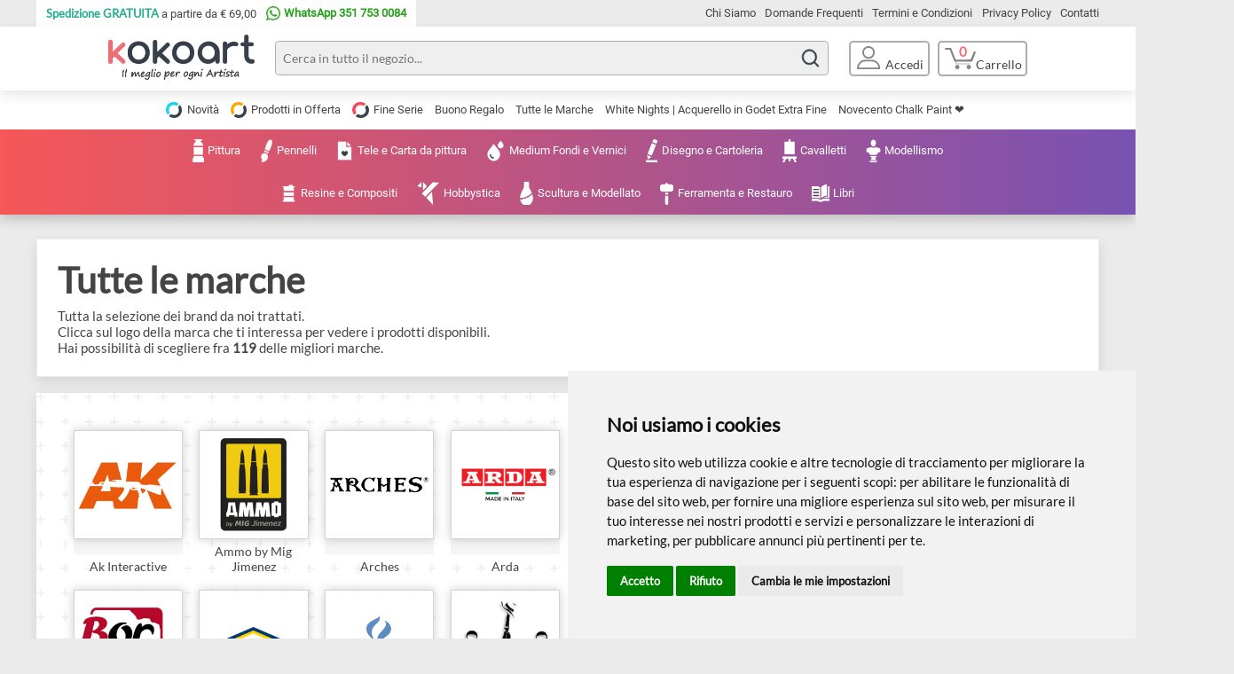

--- FILE ---
content_type: text/html; charset=utf-8
request_url: https://kokoart.it/marche/tutte-le-marche
body_size: 9131
content:
<!DOCTYPE html>
<html>

<head>
  <!-- Cookie Consent by TermsFeed https://www.TermsFeed.com -->
<script type="text/javascript" src="https://www.termsfeed.com/public/cookie-consent/4.2.0/cookie-consent.js" charset="UTF-8"></script>
<script type="text/javascript" charset="UTF-8">
  document.addEventListener('DOMContentLoaded', function() {
    try {
      cookieconsent.run({
        "notice_banner_type": "simple",
        "consent_type": "express",
        "palette": "light",
        "language": "it",
        "page_load_consent_levels": ["strictly-necessary"],
        "notice_banner_reject_button_hide": false,
        "preferences_center_close_button_hide": false,
        "page_refresh_confirmation_buttons": false,
        "website_name": "kokoart.it",
        "website_privacy_policy_url": "https://kokoart.it/privacy-policy"
      });
    } catch (error) {
      console.warn('Cookie consent error:', error);
      // Pulizia localStorage in caso di dati corrotti
      try {
        localStorage.removeItem('cc_cookie');
        localStorage.removeItem('cookieconsent_status');
      } catch (e) {
        console.warn('Could not clear localStorage:', e);
      }
    }
  });
</script>


<!-- Below is the link that users can use to open Preferences Center to change their preferences. Do not modify the ID parameter. Place it where appropriate, style it as needed. -->

<!-- <a href="#" id="open_preferences_center">Update cookies preferences</a> -->


  <!-- Google Tag Manager -->
  <script>
    (function(w, d, s, l, i) {
      w[l] = w[l] || [];
      w[l].push({
        'gtm.start': new Date().getTime(),
        event: 'gtm.js'
      });
      var f = d.getElementsByTagName(s)[0],
        j = d.createElement(s),
        dl = l != 'dataLayer' ? '&l=' + l : '';
      j.async = true;
      j.src =
        'https://www.googletagmanager.com/gtm.js?id=' + i + dl;
      f.parentNode.insertBefore(j, f);
    })(window, document, 'script', 'dataLayer', 'GTM-5PXP3BWS');
  </script>
  <!-- End Google Tag Manager -->


  <!-- Google tag (gtag.js) -->
  <script async src="https://www.googletagmanager.com/gtag/js?id=AW-404376121"></script>
  <script>
    window.dataLayer = window.dataLayer || [];

    function gtag() {
      dataLayer.push(arguments);
    }
    gtag('js', new Date());

    gtag('config', 'AW-404376121');
  </script>




  <!-- Google tag (gtag.js) -->
  <script async src="https://www.googletagmanager.com/gtag/js?id=G-QEM5064HGQ"></script>
  <script>
    window.dataLayer = window.dataLayer || [];

    function gtag() {
      dataLayer.push(arguments);
    }
    gtag('js', new Date());

    gtag('config', 'G-QEM5064HGQ');
  </script>

<!-- Favicon -->
<link rel="icon" type="image/png" sizes="32x32" href="/img_static_build/icon/favicon/favicon-32x32.png">
<link rel="icon" type="image/png" sizes="16x16" href="/img_static_build/icon/favicon/favicon-16x16.png">
<link rel="apple-touch-icon" sizes="180x180" href="/img_static_build/icon/favicon/apple-touch-icon.png">

<!-- CSS Temi Stagionali -->
<link href="/css/seasonal-themes.css?v=4.32" rel="stylesheet" type="text/css">
  <title>Migliaia di prodotti delle migliori marche su kokoart.it</title>

    <link rel="canonical" href="https://kokoart.it/marche/tutte-le-marche" />

  <meta name="viewport" content="width=device-width, initial-scale=1">

  <link href="/css/style.min.css?v=4.32" rel="stylesheet" type="text/css">
  <link href="/css/elements.min.css?v=4.32" rel="stylesheet" type="text/css">
  <link href="/css/mobile-menu.min.css?v=4.32" rel="stylesheet" type="text/css">
  <link href="css/marche.min.css?v=4.32" rel="stylesheet" type="text/css">


  <script src="https://cdnjs.cloudflare.com/ajax/libs/lazysizes/5.3.2/lazysizes.min.js" integrity="sha512-q583ppKrCRc7N5O0n2nzUiJ+suUv7Et1JGels4bXOaMFQcamPk9HjdUknZuuFjBNs7tsMuadge5k9RzdmO+1GQ==" crossorigin="anonymous"></script>

</head>

<body>
  
<!-- MOBILE MENU START -->

<div class='overlay' id='overlay'></div>
<div id='top-mobile-menu' class='top-mobile-menu-hide'>
  <a href='/' id='k-logo'>
        <img src='/img_static_build/header/koko-logo-light-mobile.png' alt='kokoart' style='max-height: 50px;'>
  </a>

  <a class='close-mobile-menu' onclick='closeMobileMenu()'>
    <div>
      <img src='/img/icon/x_symbol_white.svg'>
    </div>
  </a>
</div>

<div id='mobile-menu' class='mobile-menu-hide'>

  <div class='empty'></div>

  
      <button class='accordion font-size-14 accordion-mobile-menu'>
        <span class='main-cat-mobile'>
          <img src='/img/category/logo/tube.png' class='cat-logo-white'>
          <a href='/pittura'>Pittura</a>
          <div class='expand-mobile-s-cat'><img src='/img/icon/plus-mobile.svg'></div>
        </span>
      </button>
      <ul class='panel panel-mobile panel-mobile-menu font-size-15'>
    
        <a href='/pittura/olio'><li class='font-size-13'>Olio</li></a>
      
        <a href='/pittura/acrilico'><li class='font-size-13'>Acrilico</li></a>
      
        <a href='/pittura/acquerello'><li class='font-size-13'>Acquerello </li></a>
      
        <a href='/pittura/tempera'><li class='font-size-13'>Tempera</li></a>
      
        <a href='/pittura/colori-per-stoffa-e-pelle'><li class='font-size-13'>Colori per Stoffa e Pelle</li></a>
      
        <a href='/pittura/vetro-e-ceramica'><li class='font-size-13'>Vetro e Ceramica</li></a>
      
        <a href='/pittura/chalk-paint'><li class='font-size-13'>Chalk paint</li></a>
      
        <a href='/pittura/smalti-e-vernici'><li class='font-size-13'>Smalti e Vernici </li></a>
      
        <a href='/pittura/inchiostri'><li class='font-size-13'>Inchiostri </li></a>
      
        <a href='/pittura/calcografia-e-linoleografia'><li class='font-size-13'>Calcografia e linoleografia</li></a>
      
        <a href='/pittura/pigmenti'><li class='font-size-13'>Pigmenti</li></a>
      
        <a href='/pittura/accessori'><li class='font-size-13'>Accessori</li></a>
      
      </ul>
    
      <a href='/pennelli'>
        <span class='main-cat-mobile accordion-no-s-cat font-size-14'>
          <img src='/img/category/logo/brush.png' class='cat-logo-white'>
          Pennelli
        </span>
      </a>
    
      <button class='accordion font-size-14 accordion-mobile-menu'>
        <span class='main-cat-mobile'>
          <img src='/img/category/logo/paper.png' class='cat-logo-white'>
          <a href='/tele-e-carta-da-pittura'>Tele e Carta da pittura</a>
          <div class='expand-mobile-s-cat'><img src='/img/icon/plus-mobile.svg'></div>
        </span>
      </button>
      <ul class='panel panel-mobile panel-mobile-menu font-size-15'>
    
        <a href='/tele-e-carta-da-pittura/tele-listelli-e-supporti'><li class='font-size-13'>Tele Listelli e Supporti</li></a>
      
        <a href='/tele-e-carta-da-pittura/carta-per-acquerello'><li class='font-size-13'>Carta per Acquerello</li></a>
      
        <a href='/tele-e-carta-da-pittura/supporti-per-incisione-e-stampa'><li class='font-size-13'>Supporti per Incisione e Stampa</li></a>
      
      </ul>
    
      <a href='/medium-fondi-e-vernici'>
        <span class='main-cat-mobile accordion-no-s-cat font-size-14'>
          <img src='/img/category/logo/drop.png' class='cat-logo-white'>
          Medium Fondi e Vernici
        </span>
      </a>
    
      <button class='accordion font-size-14 accordion-mobile-menu'>
        <span class='main-cat-mobile'>
          <img src='/img/category/logo/pencil.png' class='cat-logo-white'>
          <a href='/disegno-e-cartoleria'>Disegno e Cartoleria</a>
          <div class='expand-mobile-s-cat'><img src='/img/icon/plus-mobile.svg'></div>
        </span>
      </button>
      <ul class='panel panel-mobile panel-mobile-menu font-size-15'>
    
        <a href='/disegno-e-cartoleria/matite-e-pastelli'><li class='font-size-13'>Matite e pastelli</li></a>
      
        <a href='/disegno-e-cartoleria/pennarelli-e-penne'><li class='font-size-13'>Pennarelli e penne</li></a>
      
        <a href='/disegno-e-cartoleria/temperamatite'><li class='font-size-13'>Temperamatite</li></a>
      
        <a href='/disegno-e-cartoleria/gomme-e-bianchetti'><li class='font-size-13'>Gomme e bianchetti</li></a>
      
        <a href='/disegno-e-cartoleria/righe-squadre-e-compassi'><li class='font-size-13'>Righe squadre e compassi</li></a>
      
        <a href='/disegno-e-cartoleria/quaderni-e-raccoglitori'><li class='font-size-13'>Quaderni e raccoglitori</li></a>
      
        <a href='/disegno-e-cartoleria/colle-e-scotch'><li class='font-size-13'>Colle e scotch</li></a>
      
        <a href='/disegno-e-cartoleria/portamatite'><li class='font-size-13'>Portamatite</li></a>
      
        <a href='/disegno-e-cartoleria/album-e-fogli-da-disegno'><li class='font-size-13'>Album e fogli da disegno</li></a>
      
        <a href='/disegno-e-cartoleria/accessori'><li class='font-size-13'>Accessori</li></a>
      
      </ul>
    
      <a href='/cavalletti'>
        <span class='main-cat-mobile accordion-no-s-cat font-size-14'>
          <img src='/img/category/logo/easel.png' class='cat-logo-white'>
          Cavalletti 
        </span>
      </a>
    
      <button class='accordion font-size-14 accordion-mobile-menu'>
        <span class='main-cat-mobile'>
          <img src='/img/category/logo/statue.png' class='cat-logo-white'>
          <a href='/modellismo'>Modellismo</a>
          <div class='expand-mobile-s-cat'><img src='/img/icon/plus-mobile.svg'></div>
        </span>
      </button>
      <ul class='panel panel-mobile panel-mobile-menu font-size-15'>
    
        <a href='/modellismo/colori'><li class='font-size-13'>Colori</li></a>
      
        <a href='/modellismo/medium-diluenti-e-additivi'><li class='font-size-13'>Medium diluenti e additivi</li></a>
      
        <a href='/modellismo/paste-ed-effetti-speciali'><li class='font-size-13'>Paste ed effetti speciali</li></a>
      
        <a href='/modellismo/primer-e-preparatori-di-superficie'><li class='font-size-13'>Primer e preparatori di superficie</li></a>
      
        <a href='/modellismo/vernici-di-finitura'><li class='font-size-13'>Vernici di finitura</li></a>
      
        <a href='/modellismo/colle'><li class='font-size-13'>Colle</li></a>
      
        <a href='/modellismo/stucchi'><li class='font-size-13'>Stucchi</li></a>
      
        <a href='/modellismo/accessori'><li class='font-size-13'>Accessori</li></a>
      
      </ul>
    
      <button class='accordion font-size-14 accordion-mobile-menu'>
        <span class='main-cat-mobile'>
          <img src='/img/category/logo/chemical.png' class='cat-logo-white'>
          <a href='/resine-e-compositi'>Resine e Compositi</a>
          <div class='expand-mobile-s-cat'><img src='/img/icon/plus-mobile.svg'></div>
        </span>
      </button>
      <ul class='panel panel-mobile panel-mobile-menu font-size-15'>
    
        <a href='/resine-e-compositi/resine'><li class='font-size-13'>Resine</li></a>
      
        <a href='/resine-e-compositi/gomme-siliconiche'><li class='font-size-13'>Gomme siliconiche</li></a>
      
        <a href='/resine-e-compositi/gomme'><li class='font-size-13'>Gomme</li></a>
      
        <a href='/resine-e-compositi/additivi'><li class='font-size-13'>Additivi</li></a>
      
        <a href='/resine-e-compositi/tessuti-tecnici'><li class='font-size-13'>Tessuti tecnici</li></a>
      
        <a href='/resine-e-compositi/stampi'><li class='font-size-13'>Stampi</li></a>
      
        <a href='/resine-e-compositi/coloranti'><li class='font-size-13'>Coloranti</li></a>
      
        <a href='/resine-e-compositi/accessori'><li class='font-size-13'>Accessori</li></a>
      
        <a href='/resine-e-compositi/open-bezel'><li class='font-size-13'>Open Bezel</li></a>
      
      </ul>
    
      <button class='accordion font-size-14 accordion-mobile-menu'>
        <span class='main-cat-mobile'>
          <img src='/img/category/logo/hobbystica.png' class='cat-logo-white'>
          <a href='/hobbystica'>Hobbystica</a>
          <div class='expand-mobile-s-cat'><img src='/img/icon/plus-mobile.svg'></div>
        </span>
      </button>
      <ul class='panel panel-mobile panel-mobile-menu font-size-15'>
    
        <a href='/hobbystica/stencil'><li class='font-size-13'>Stencil</li></a>
      
        <a href='/hobbystica/carte-di-riso'><li class='font-size-13'>Carte di riso</li></a>
      
        <a href='/hobbystica/supporti-da-decorare'><li class='font-size-13'>Supporti da decorare</li></a>
      
        <a href='/hobbystica/carta-scrapbooking'><li class='font-size-13'>Carta Scrapbooking</li></a>
      
        <a href='/hobbystica/effetti-decorativi'><li class='font-size-13'>Effetti decorativi</li></a>
      
      </ul>
    
      <a href='/scultura-e-modellato'>
        <span class='main-cat-mobile accordion-no-s-cat font-size-14'>
          <img src='/img/category/logo/pot.png' class='cat-logo-white'>
          Scultura e Modellato
        </span>
      </a>
    
      <button class='accordion font-size-14 accordion-mobile-menu'>
        <span class='main-cat-mobile'>
          <img src='/img/category/logo/tools.png' class='cat-logo-white'>
          <a href='/ferramenta-e-restauro'>Ferramenta e Restauro</a>
          <div class='expand-mobile-s-cat'><img src='/img/icon/plus-mobile.svg'></div>
        </span>
      </button>
      <ul class='panel panel-mobile panel-mobile-menu font-size-15'>
    
        <a href='/ferramenta-e-restauro/adesivi-e-colle'><li class='font-size-13'>Adesivi e colle</li></a>
      
        <a href='/ferramenta-e-restauro/solventi-sgrassanti-e-diluenti'><li class='font-size-13'>Solventi Sgrassanti e Diluenti</li></a>
      
        <a href='/ferramenta-e-restauro/cere-e-stucchi'><li class='font-size-13'>Cere e stucchi</li></a>
      
        <a href='/ferramenta-e-restauro/vernici-e-impregnanti'><li class='font-size-13'>Vernici e impregnanti</li></a>
      
        <a href='/ferramenta-e-restauro/doratura'><li class='font-size-13'>Doratura</li></a>
      
        <a href='/ferramenta-e-restauro/accessori'><li class='font-size-13'>Accessori</li></a>
      
      </ul>
    
      <a href='/libri'>
        <span class='main-cat-mobile accordion-no-s-cat font-size-14'>
          <img src='/img/category/logo/book.png' class='cat-logo-white'>
          Libri
        </span>
      </a>
    
</div>

<div id='top-mobile-cart-menu' class='top-mobile-cart-menu-hide'></div>
<div id='mobile-cart-menu' class='mobile-menu-hide'></div>

<!-- MOBILE MENU END -->

<!-- HEADER START -->

<div class='wrapper'>
  <div id='header-topbar' class='header-topbar'>
    <div class="left-topbar">
      <a href='/faq/spedizione'><span id='header-topbar-free-delivery'>Spedizione GRATUITA</span> a partire da € 69,00</a>
      <a href='https://wa.me/3517530084' target="_blank" class="header-whatsapp-number"><img src="/img_static_build/icon/whatsapp-logo-mini.png">WhatsApp 351 753 0084</a>
    </div>
    <div></div>
    <div class="right-topbar">
      <a href='/chi-siamo'>Chi Siamo</a>
      <a href='/faq'>Domande Frequenti</a>
      <a href='/termini-e-condizioni'>Termini e Condizioni</a>
      <a href='/privacy-policy'>Privacy Policy</a>
      <a href='/contatti'>Contatti</a>
    </div>
  </div>
</div>





<div id='header' class="sticky-header-wrapper">

  <div id='hamburger1'><img src='/img/icon/menu.svg'></div>

  <a id='logo' href='/'><img src='/img_static_build/header/koko-logo-dark-mobile.png'></a>
  <a id='logo-mobile' href='/'><img src='/img_static_build/header/koko-logo-dark-mobile.png'></a>




  <div id='search-bar-container'>
    <form action='/search/results.php' method='get'>
      <input id='search-input' type='search' class='search-bar font-size-15' placeholder='Cerca in tutto il negozio...' name='q' value=''>
    </form>
  </div>



  <div class='user-div-btn'>
    <a href='/accedi'><div id='user-div'><img src='/img/icon/user.svg'><span id='accedi-text' class='font-size-15'> Accedi</span></div></a>  </div>

  <div class='cart-div-btn'>
    <a href='/carrello/riepilogo'>
      <div class='cart-div'>
        <span id='cart-hover-number' class='cart-number'>0</span>
        <img src='/img/icon/cart.svg'>
        <span id='cart-text' class='font-size-15'> Carrello</span>
      </div>
    </a>






    <div class='cart-hover'><div id='cart-home-content'><div id='empty-cart-hover-img'></div></div><div id='cart-hover-total-container' style='display:none'><div id='cart-hover-end' style='display:none'></div></div>


  </div>






</div>




</div>

<div class='header-container'>


  <div class="left-topbar-mobile">
    <a href='/faq/spedizione'><span id='header-topbar-free-delivery'>Spedizione GRATUITA</span> a partire da € 69,00</a>
    <a href='https://wa.me/3517530084' class="header-whatsapp-number"><img src="/img_static_build/icon/whatsapp-logo-mini.png">WhatsApp 351 753 0084</a>
  </div>

  <div id="topbar">
    <div id="topbar-items">
      <!--
      <div class="item">
        <a href='/classifiche/piu-popolari' class="item-object grow"><img src="/img_static_build/icon/uptrend_arrow.png"><span>I Più Popolari</span></a>
      </div>
      -->

      <div class="item">
        <a href='/novita/panoramica' class="item-object rotate"><img src="/img_static_build/icon/new-circle.png"><span>Novità</span></a>
      </div>
      <div class="item">
        <a href='/offerte/panoramica' class="item-object rotate"><img src="/img_static_build/icon/offer-circle.png"><span>Prodotti in Offerta</span></a>
      </div>
      <div class="item">
        <a href='/fine-serie/panoramica' class="item-object rotate"><img src="/img_static_build/icon/discontinued-circle.png"><span>Fine Serie</span></a>
      </div>
      <div class="item">
        <a href='/buono-regalo/panoramica' class="item-object"><span>Buono Regalo</span></a>
      </div>
      <div class="item">
        <a href='/marche/tutte-le-marche' class="item-object"><span>Tutte le Marche</span></a>
      </div>

      
          <div class='item'>
            <a href='/showcase/white-nights-acquerello-in-godet-extra-fine' class='item-object'><span>White Nights | Acquerello in Godet Extra Fine</span></a><!-- pg_slug=white-nights-acquerello-in-godet-extra-fine type=product-list raw_url= final_href=/showcase/white-nights-acquerello-in-godet-extra-fine -->
          </div>
        
          <div class='item'>
            <a href='/showcase/novecento-chalk-paint' class='item-object'><span>Novecento Chalk Paint ❤︎</span></a><!-- pg_slug=novecento-chalk-paint type=product-list raw_url=https://kokoart.it/novecento-pulitore-forte-sgrassante-alcalino-1-lt/p-4fd8b559 final_href=/showcase/novecento-chalk-paint -->
          </div>
        
    </div>
  </div>

  <script>
    const slider = document.querySelector('#topbar-items');
    let isDown = false;
    let startX;
    let scrollLeft;

    slider.addEventListener('mousedown', (e) => {
      isDown = true;
      slider.classList.add('active');
      startX = e.pageX - slider.offsetLeft;
      scrollLeft = slider.scrollLeft;
    });
    slider.addEventListener('mouseleave', () => {
      isDown = false;
      slider.classList.remove('active');
    });
    slider.addEventListener('mouseup', () => {
      isDown = false;
      slider.classList.remove('active');
    });
    slider.addEventListener('mousemove', (e) => {
      if (!isDown) return;
      e.preventDefault();
      const x = e.pageX - slider.offsetLeft;
      const walk = (x - startX) * 1; //scroll-fast
      slider.scrollLeft = scrollLeft - walk;
      console.log(walk);
    });
  </script>

  
  <style>
    .nav-container a,
    .nav-container .navbar li,
    .nav-container .nav-link,
    .nav-container #cart-count,
    .nav-container .user-menu-link,
    .nav-container .search-icon {
      color: #ffffff !important;
    }

    /* All'hover, lo sfondo diventa bianco (dal CSS statico), quindi il testo deve essere scuro */
    .nav-container .navbar li:hover,
    .nav-container a:hover>li {
      color: #ee6e73 !important;
    }

    /* Item selezionato della navbar ha sfondo bianco, quindi usa testo scuro */
    .nav-container .navbar-chosen,
    .nav-container .navbar-chosen a,
    .nav-container .navbar .navbar-chosen,
    .nav-container .navbar .navbar-chosen a,
    .nav-container .navbar .navbar-chosen * {
      color: #ee6e73 !important;
    }

    /* Mostra logo colorato e nasconde quello bianco nello stato attivo */
    .nav-container .navbar-chosen .cat-logo,
    .nav-container .navbar .navbar-chosen .cat-logo {
      display: block !important;
    }

    .nav-container .navbar-chosen .cat-logo-white,
    .nav-container .navbar .navbar-chosen .cat-logo-white {
      display: none !important;
    }
  

    /* Mobile menu top bar: stesso colore della navbar */
    #top-mobile-menu {
      background-color: linear-gradient(to right, #f65757, #7952b3) !important;
    }

    /* Mobile menu logo e testo: stesso colore del testo navbar */
    #top-mobile-menu a,
    #top-mobile-menu #k-logo {
      color: #ffffff !important;
    }
  </style>
<div class='nav-container classic-navbar' style='background: linear-gradient(to right, #f65757, #7952b3) !important; color: #ffffff !important;'>
<div>
  <ul class='navbar'>
    
        <a href='/pittura'>
          <li>
            <img src='/img/category/logo/tube-white.png' class='cat-logo-white'>
            <img src='/img/category/logo/tube.png' class='cat-logo'>
            Pittura
          </li>
        </a>
      
        <a href='/pennelli'>
          <li>
            <img src='/img/category/logo/brush-white.png' class='cat-logo-white'>
            <img src='/img/category/logo/brush.png' class='cat-logo'>
            Pennelli
          </li>
        </a>
      
        <a href='/tele-e-carta-da-pittura'>
          <li>
            <img src='/img/category/logo/paper-white.png' class='cat-logo-white'>
            <img src='/img/category/logo/paper.png' class='cat-logo'>
            Tele e Carta da pittura
          </li>
        </a>
      
        <a href='/medium-fondi-e-vernici'>
          <li>
            <img src='/img/category/logo/drop-white.png' class='cat-logo-white'>
            <img src='/img/category/logo/drop.png' class='cat-logo'>
            Medium Fondi e Vernici
          </li>
        </a>
      
        <a href='/disegno-e-cartoleria'>
          <li>
            <img src='/img/category/logo/pencil-white.png' class='cat-logo-white'>
            <img src='/img/category/logo/pencil.png' class='cat-logo'>
            Disegno e Cartoleria
          </li>
        </a>
      
        <a href='/cavalletti'>
          <li>
            <img src='/img/category/logo/easel-white.png' class='cat-logo-white'>
            <img src='/img/category/logo/easel.png' class='cat-logo'>
            Cavalletti 
          </li>
        </a>
      
        <a href='/modellismo'>
          <li>
            <img src='/img/category/logo/statue-white.png' class='cat-logo-white'>
            <img src='/img/category/logo/statue.png' class='cat-logo'>
            Modellismo
          </li>
        </a>
      
        <a href='/resine-e-compositi'>
          <li>
            <img src='/img/category/logo/chemical-white.png' class='cat-logo-white'>
            <img src='/img/category/logo/chemical.png' class='cat-logo'>
            Resine e Compositi
          </li>
        </a>
      
        <a href='/hobbystica'>
          <li>
            <img src='/img/category/logo/hobbystica-white.png' class='cat-logo-white'>
            <img src='/img/category/logo/hobbystica.png' class='cat-logo'>
            Hobbystica
          </li>
        </a>
      
        <a href='/scultura-e-modellato'>
          <li>
            <img src='/img/category/logo/pot-white.png' class='cat-logo-white'>
            <img src='/img/category/logo/pot.png' class='cat-logo'>
            Scultura e Modellato
          </li>
        </a>
      
        <a href='/ferramenta-e-restauro'>
          <li>
            <img src='/img/category/logo/tools-white.png' class='cat-logo-white'>
            <img src='/img/category/logo/tools.png' class='cat-logo'>
            Ferramenta e Restauro
          </li>
        </a>
      
        <a href='/libri'>
          <li>
            <img src='/img/category/logo/book-white.png' class='cat-logo-white'>
            <img src='/img/category/logo/book.png' class='cat-logo'>
            Libri
          </li>
        </a>
      
    </ul>
</div>
</div>

  <!-- HEADER END -->



</div>
</div>
</div>
</div>  <div class='wrapper'>

    <div id="ajax-response" style='display:none'></div>
    <div id="live_search"></div>

    <div id="main-content">

      
      <div id='main-title' class="container box-shadow">
        <div></div>
        <h1>Tutte le marche</h1>
        <div id="sub-title">Tutta la selezione dei brand da noi trattati.<br>Clicca sul logo della marca che ti interessa per vedere i prodotti disponibili.<br>Hai possibilità di scegliere fra <strong>119</strong> delle migliori marche.</div>
      </div>
      <br>

      <div class="brand-container box-shadow">
        <div id="marche-grid">
          <a class='marche-element ' href='/marche/ak-interactive'><div><img data-sizes='auto' class='lazyload' alt='Ak Interactive-logo' src='/img/brands/thumbnail-img/ak-interactive.png'></div><div style='padding-top:5px'>Ak Interactive</div></a><a class='marche-element ' href='/marche/ammo-by-mig-jimenez'><div><img data-sizes='auto' class='lazyload' alt='Ammo by Mig Jimenez-logo' src='/img/brands/thumbnail-img/ammo-by-mig-jimenez.png'></div><div style='padding-top:5px'>Ammo by Mig Jimenez</div></a><a class='marche-element ' href='/marche/arches'><div><img data-sizes='auto' class='lazyload' alt='Arches-logo' src='/img/brands/thumbnail-img/arches.png'></div><div style='padding-top:5px'>Arches</div></a><a class='marche-element ' href='/marche/arda'><div><img data-sizes='auto' class='lazyload' alt='Arda-logo' src='/img/brands/thumbnail-img/arda.png'></div><div style='padding-top:5px'>Arda</div></a><a class='marche-element ' href='/marche/artline'><div><img data-sizes='auto' class='lazyload' alt='Artline-logo' src='/img/brands/thumbnail-img/shachihata.png'></div><div style='padding-top:5px'>Artline</div></a><a class='marche-element ' href='/marche/bic'><div><img data-sizes='auto' class='lazyload' alt='BIC-logo' src='/img/brands/thumbnail-img/bic.png'></div><div style='padding-top:5px'>BIC</div></a><a class='marche-element ' href='/marche/blasetti'><div><img data-sizes='auto' class='lazyload' alt='Blasetti-logo' src='/img/brands/thumbnail-img/blasetti.png'></div><div style='padding-top:5px'>Blasetti</div></a><a class='marche-element ' href='/marche/borciani-bonazzi'><div><img data-sizes='auto' class='lazyload' alt='Borciani & Bonazzi-logo' src='/img/brands/thumbnail-img/borciani-bonazzi.png'></div><div style='padding-top:5px'>Borciani & Bonazzi</div></a><a class='marche-element ' href='/marche/border-model'><div><img data-sizes='auto' class='lazyload' alt='Border Model-logo' src='/img/brands/thumbnail-img/border-model.png'></div><div style='padding-top:5px'>Border Model</div></a><a class='marche-element ' href='/marche/bostik'><div><img data-sizes='auto' class='lazyload' alt='Bostik-logo' src='/img/brands/thumbnail-img/bostik.png'></div><div style='padding-top:5px'>Bostik</div></a><a class='marche-element ' href='/marche/canson'><div><img data-sizes='auto' class='lazyload' alt='Canson-logo' src='/img/brands/thumbnail-img/canson.png'></div><div style='padding-top:5px'>Canson</div></a><a class='marche-element ' href='/marche/cappelletto'><div><img data-sizes='auto' class='lazyload' alt='Cappelletto-logo' src='/img/brands/thumbnail-img/cappelletto.png'></div><div style='padding-top:5px'>Cappelletto</div></a><a class='marche-element ' href='/marche/caran-d-ache'><div><img data-sizes='auto' class='lazyload' alt='Caran D'Ache-logo' src='/img/brands/thumbnail-img/caran-d-ache.png'></div><div style='padding-top:5px'>Caran D'Ache</div></a><a class='marche-element ' href='/marche/centropen'><div><img data-sizes='auto' class='lazyload' alt='Centropen-logo' src='/img/brands/thumbnail-img/centropen.png'></div><div style='padding-top:5px'>Centropen</div></a><a class='marche-element ' href='/marche/charbonnel'><div><img data-sizes='auto' class='lazyload' alt='Charbonnel-logo' src='/img/brands/thumbnail-img/charbonnel.png'></div><div style='padding-top:5px'>Charbonnel</div></a><a class='marche-element ' href='/marche/clairefontaine'><div><img data-sizes='auto' class='lazyload' alt='Clairefontaine-logo' src='/img/brands/thumbnail-img/clairefontaine.png'></div><div style='padding-top:5px'>Clairefontaine</div></a><a class='marche-element ' href='/marche/coccoina'><div><img data-sizes='auto' class='lazyload' alt='Coccoina-logo' src='/img/brands/thumbnail-img/coccoina.png'></div><div style='padding-top:5px'>Coccoina</div></a><a class='marche-element ' href='/marche/colle21'><div><img data-sizes='auto' class='lazyload' alt='Colle21-logo' src='/img/brands/thumbnail-img/empty-brand-thumbnail.png'></div><div style='padding-top:5px'>Colle21</div></a><a class='marche-element ' href='/marche/colorlegno'><div><img data-sizes='auto' class='lazyload' alt='Colorlegno-logo' src='/img/brands/thumbnail-img/colorlegno.png'></div><div style='padding-top:5px'>Colorlegno</div></a><a class='marche-element ' href='/marche/conte-a-paris'><div><img data-sizes='auto' class='lazyload' alt='Contè a Paris-logo' src='/img/brands/thumbnail-img/conte-a-paris.png'></div><div style='padding-top:5px'>Contè a Paris</div></a><a class='marche-element ' href='/marche/crayola'><div><img data-sizes='auto' class='lazyload' alt='Crayola-logo' src='/img/brands/thumbnail-img/crayola.png'></div><div style='padding-top:5px'>Crayola</div></a><a class='marche-element ' href='/marche/cretacolor'><div><img data-sizes='auto' class='lazyload' alt='Cretacolor-logo' src='/img/brands/thumbnail-img/cretacolor.png'></div><div style='padding-top:5px'>Cretacolor</div></a><a class='marche-element ' href='/marche/cwr'><div><img data-sizes='auto' class='lazyload' alt='CWR-logo' src='/img/brands/thumbnail-img/cwr.png'></div><div style='padding-top:5px'>CWR</div></a><a class='marche-element ' href='/marche/da-vinci'><div><img data-sizes='auto' class='lazyload' alt='Da Vinci-logo' src='/img/brands/thumbnail-img/da-vinci.png'></div><div style='padding-top:5px'>Da Vinci</div></a><a class='marche-element ' href='/marche/daler-rowney'><div><img data-sizes='auto' class='lazyload' alt='Daler Rowney-logo' src='/img/brands/thumbnail-img/daler-rowney.png'></div><div style='padding-top:5px'>Daler Rowney</div></a><a class='marche-element ' href='/marche/deka'><div><img data-sizes='auto' class='lazyload' alt='Deka-logo' src='/img/brands/thumbnail-img/deka.png'></div><div style='padding-top:5px'>Deka</div></a><a class='marche-element ' href='/marche/derwent'><div><img data-sizes='auto' class='lazyload' alt='Derwent-logo' src='/img/brands/thumbnail-img/derwent.png'></div><div style='padding-top:5px'>Derwent</div></a><a class='marche-element ' href='/marche/divolo'><div><img data-sizes='auto' class='lazyload' alt='Divolo-logo' src='/img/brands/thumbnail-img/di-volo.png'></div><div style='padding-top:5px'>Divolo</div></a><a class='marche-element ' href='/marche/dupli-color'><div><img data-sizes='auto' class='lazyload' alt='Dupli-color-logo' src='/img/brands/thumbnail-img/dupli-color.png'></div><div style='padding-top:5px'>Dupli-color</div></a><a class='marche-element ' href='/marche/eurocel'><div><img data-sizes='auto' class='lazyload' alt='Eurocel-logo' src='/img/brands/thumbnail-img/eurocel.png'></div><div style='padding-top:5px'>Eurocel</div></a><a class='marche-element ' href='/marche/faber-castell'><div><img data-sizes='auto' class='lazyload' alt='Faber Castell-logo' src='/img/brands/thumbnail-img/faber-castell.png'></div><div style='padding-top:5px'>Faber Castell</div></a><a class='marche-element ' href='/marche/fabriano'><div><img data-sizes='auto' class='lazyload' alt='Fabriano-logo' src='/img/brands/thumbnail-img/fabriano.png'></div><div style='padding-top:5px'>Fabriano</div></a><a class='marche-element ' href='/marche/favini'><div><img data-sizes='auto' class='lazyload' alt='Favini-logo' src='/img/brands/thumbnail-img/favini.png'></div><div style='padding-top:5px'>Favini</div></a><a class='marche-element ' href='/marche/favorit'><div><img data-sizes='auto' class='lazyload' alt='Favorit-logo' src='/img/brands/thumbnail-img/favorit.png'></div><div style='padding-top:5px'>Favorit</div></a><a class='marche-element ' href='/marche/ferrario'><div><img data-sizes='auto' class='lazyload' alt='Ferrario-logo' src='/img/brands/thumbnail-img/ferrario.png'></div><div style='padding-top:5px'>Ferrario</div></a><a class='marche-element ' href='/marche/figuredart'><div><img data-sizes='auto' class='lazyload' alt='FiguredArt-logo' src='/img/brands/thumbnail-img/figuredart.png'></div><div style='padding-top:5px'>FiguredArt</div></a><a class='marche-element ' href='/marche/fila'><div><img data-sizes='auto' class='lazyload' alt='Fila-logo' src='/img/brands/thumbnail-img/fila.png'></div><div style='padding-top:5px'>Fila</div></a><a class='marche-element ' href='/marche/fleur'><div><img data-sizes='auto' class='lazyload' alt='Fleur-logo' src='/img/brands/thumbnail-img/fleur.png'></div><div style='padding-top:5px'>Fleur</div></a><a class='marche-element ' href='/marche/geko'><div><img data-sizes='auto' class='lazyload' alt='Geko-logo' src='/img/brands/thumbnail-img/geko.png'></div><div style='padding-top:5px'>Geko</div></a><a class='marche-element ' href='/marche/gennaro-paolo'><div><img data-sizes='auto' class='lazyload' alt='Gennaro Paolo-logo' src='/img/brands/thumbnail-img/gennaro-paolo.png'></div><div style='padding-top:5px'>Gennaro Paolo</div></a><a class='marche-element ' href='/marche/geopaint'><div><img data-sizes='auto' class='lazyload' alt='GeoPaint-logo' src='/img/brands/thumbnail-img/geopaint.png'></div><div style='padding-top:5px'>GeoPaint</div></a><a class='marche-element ' href='/marche/hahnemuhle'><div><img data-sizes='auto' class='lazyload' alt='Hahnemuhle-logo' src='/img/brands/thumbnail-img/hahnemuhle.png'></div><div style='padding-top:5px'>Hahnemuhle</div></a><a class='marche-element ' href='/marche/hammeley'><div><img data-sizes='auto' class='lazyload' alt='Hammeley-logo' src='/img/brands/thumbnail-img/hammeley.png'></div><div style='padding-top:5px'>Hammeley</div></a><a class='marche-element ' href='/marche/hedera-constant'><div><img data-sizes='auto' class='lazyload' alt='Hedera Constant -logo' src='/img/brands/thumbnail-img/hedera-constant.png'></div><div style='padding-top:5px'>Hedera Constant </div></a><a class='marche-element ' href='/marche/henkel'><div><img data-sizes='auto' class='lazyload' alt='Henkel-logo' src='/img/brands/thumbnail-img/henkel.png'></div><div style='padding-top:5px'>Henkel</div></a><a class='marche-element ' href='/marche/hofmann'><div><img data-sizes='auto' class='lazyload' alt='Hofmann-logo' src='/img/brands/thumbnail-img/hofmann.png'></div><div style='padding-top:5px'>Hofmann</div></a><a class='marche-element ' href='/marche/honsell'><div><img data-sizes='auto' class='lazyload' alt='Honsell-logo' src='/img/brands/thumbnail-img/honsell.png'></div><div style='padding-top:5px'>Honsell</div></a><a class='marche-element ' href='/marche/il-castello'><div><img data-sizes='auto' class='lazyload' alt='Il Castello-logo' src='/img/brands/thumbnail-img/il-castello.png'></div><div style='padding-top:5px'>Il Castello</div></a><a class='marche-element ' href='/marche/iridron'><div><img data-sizes='auto' class='lazyload' alt='Iridron-logo' src='/img/brands/thumbnail-img/iridron.png'></div><div style='padding-top:5px'>Iridron</div></a><a class='marche-element ' href='/marche/jaxon'><div><img data-sizes='auto' class='lazyload' alt='jaxon-logo' src='/img/brands/thumbnail-img/jaxon.png'></div><div style='padding-top:5px'>jaxon</div></a><a class='marche-element ' href='/marche/jvr'><div><img data-sizes='auto' class='lazyload' alt='JVR-logo' src='/img/brands/thumbnail-img/jvr.png'></div><div style='padding-top:5px'>JVR</div></a><a class='marche-element ' href='/marche/kaos'><div><img data-sizes='auto' class='lazyload' alt='Kaos-logo' src='/img/brands/thumbnail-img/kaos.png'></div><div style='padding-top:5px'>Kaos</div></a><a class='marche-element ' href='/marche/koh-i-noor'><div><img data-sizes='auto' class='lazyload' alt='Koh-I-Noor-logo' src='/img/brands/thumbnail-img/koh-i-noor.png'></div><div style='padding-top:5px'>Koh-I-Noor</div></a><a class='marche-element ' href='/marche/kokoart'><div><img data-sizes='auto' class='lazyload' alt='kokoart-logo' src='/img/brands/thumbnail-img/kokoart.png'></div><div style='padding-top:5px'>kokoart</div></a><a class='marche-element ' href='/marche/lebez'><div><img data-sizes='auto' class='lazyload' alt='Lebez-logo' src='/img/brands/thumbnail-img/lebez.png'></div><div style='padding-top:5px'>Lebez</div></a><a class='marche-element ' href='/marche/lefranc-bourgeois'><div><img data-sizes='auto' class='lazyload' alt='Lefranc & Bourgeois-logo' src='/img/brands/thumbnail-img/lefranc-bourgeois.png'></div><div style='padding-top:5px'>Lefranc & Bourgeois</div></a><a class='marche-element ' href='/marche/liquitex'><div><img data-sizes='auto' class='lazyload' alt='Liquitex-logo' src='/img/brands/thumbnail-img/liquitex.png'></div><div style='padding-top:5px'>Liquitex</div></a><a class='marche-element ' href='/marche/lyra'><div><img data-sizes='auto' class='lazyload' alt='Lyra-logo' src='/img/brands/thumbnail-img/lyra.png'></div><div style='padding-top:5px'>Lyra</div></a><a class='marche-element ' href='/marche/mabef'><div><img data-sizes='auto' class='lazyload' alt='Mabef-logo' src='/img/brands/thumbnail-img/mabef.png'></div><div style='padding-top:5px'>Mabef</div></a><a class='marche-element ' href='/marche/maimeri'><div><img data-sizes='auto' class='lazyload' alt='Maimeri-logo' src='/img/brands/thumbnail-img/maimeri.png'></div><div style='padding-top:5px'>Maimeri</div></a><a class='marche-element ' href='/marche/marabu'><div><img data-sizes='auto' class='lazyload' alt='Marabu-logo' src='/img/brands/thumbnail-img/marabu.png'></div><div style='padding-top:5px'>Marabu</div></a><a class='marche-element ' href='/marche/milliput'><div><img data-sizes='auto' class='lazyload' alt='Milliput-logo' src='/img/brands/thumbnail-img/milliput.png'></div><div style='padding-top:5px'>Milliput</div></a><a class='marche-element ' href='/marche/molotow'><div><img data-sizes='auto' class='lazyload' alt='Molotow-logo' src='/img/brands/thumbnail-img/molotow.png'></div><div style='padding-top:5px'>Molotow</div></a><a class='marche-element ' href='/marche/morocolor'><div><img data-sizes='auto' class='lazyload' alt='Morocolor-logo' src='/img/brands/thumbnail-img/morocolor.png'></div><div style='padding-top:5px'>Morocolor</div></a><a class='marche-element ' href='/marche/multichimica'><div><img data-sizes='auto' class='lazyload' alt='Multichimica-logo' src='/img/brands/thumbnail-img/multichimica.png'></div><div style='padding-top:5px'>Multichimica</div></a><a class='marche-element ' href='/marche/novecento'><div><img data-sizes='auto' class='lazyload' alt='Novecento-logo' src='/img/brands/thumbnail-img/novecento.png'></div><div style='padding-top:5px'>Novecento</div></a><a class='marche-element ' href='/marche/pan-art'><div><img data-sizes='auto' class='lazyload' alt='Pan Art-logo' src='/img/brands/thumbnail-img/pan-art.png'></div><div style='padding-top:5px'>Pan Art</div></a><a class='marche-element ' href='/marche/paper-mate'><div><img data-sizes='auto' class='lazyload' alt='Paper Mate-logo' src='/img/brands/thumbnail-img/paper-mate.png'></div><div style='padding-top:5px'>Paper Mate</div></a><a class='marche-element ' href='/marche/pebeo'><div><img data-sizes='auto' class='lazyload' alt='Pebeo-logo' src='/img/brands/thumbnail-img/pebeo.png'></div><div style='padding-top:5px'>Pebeo</div></a><a class='marche-element ' href='/marche/pelikan'><div><img data-sizes='auto' class='lazyload' alt='Pelikan-logo' src='/img/brands/thumbnail-img/pelikan.png'></div><div style='padding-top:5px'>Pelikan</div></a><a class='marche-element ' href='/marche/pennelli-cinghiale'><div><img data-sizes='auto' class='lazyload' alt='Pennelli Cinghiale-logo' src='/img/brands/thumbnail-img/pennelli-cinghiale.png'></div><div style='padding-top:5px'>Pennelli Cinghiale</div></a><a class='marche-element ' href='/marche/pentel'><div><img data-sizes='auto' class='lazyload' alt='Pentel-logo' src='/img/brands/thumbnail-img/pentel.png'></div><div style='padding-top:5px'>Pentel</div></a><a class='marche-element ' href='/marche/pieraccini'><div><img data-sizes='auto' class='lazyload' alt='Pieraccini-logo' src='/img/brands/thumbnail-img/pieraccini.png'></div><div style='padding-top:5px'>Pieraccini</div></a><a class='marche-element ' href='/marche/pigna'><div><img data-sizes='auto' class='lazyload' alt='Pigna-logo' src='/img/brands/thumbnail-img/pigna.png'></div><div style='padding-top:5px'>Pigna</div></a><a class='marche-element ' href='/marche/pilot'><div><img data-sizes='auto' class='lazyload' alt='Pilot-logo' src='/img/brands/thumbnail-img/pilot.png'></div><div style='padding-top:5px'>Pilot</div></a><a class='marche-element ' href='/marche/pintura'><div><img data-sizes='auto' class='lazyload' alt='Pintura-logo' src='/img/brands/thumbnail-img/pintura.png'></div><div style='padding-top:5px'>Pintura</div></a><a class='marche-element ' href='/marche/pool-over'><div><img data-sizes='auto' class='lazyload' alt='Pool Over-logo' src='/img/brands/thumbnail-img/pool-over.png'></div><div style='padding-top:5px'>Pool Over</div></a><a class='marche-element ' href='/marche/princeton'><div><img data-sizes='auto' class='lazyload' alt='Princeton-logo' src='/img/brands/thumbnail-img/princeton.png'></div><div style='padding-top:5px'>Princeton</div></a><a class='marche-element ' href='/marche/prochima'><div><img data-sizes='auto' class='lazyload' alt='Prochima-logo' src='/img/brands/thumbnail-img/prochima.png'></div><div style='padding-top:5px'>Prochima</div></a><a class='marche-element ' href='/marche/raphael'><div><img data-sizes='auto' class='lazyload' alt='Raphaël-logo' src='/img/brands/thumbnail-img/raphael.png'></div><div style='padding-top:5px'>Raphaël</div></a><a class='marche-element ' href='/marche/rayher'><div><img data-sizes='auto' class='lazyload' alt='Rayher-logo' src='/img/brands/thumbnail-img/rayher.png'></div><div style='padding-top:5px'>Rayher</div></a><a class='marche-element ' href='/marche/reeves'><div><img data-sizes='auto' class='lazyload' alt='Reeves-logo' src='/img/brands/thumbnail-img/reeves.png'></div><div style='padding-top:5px'>Reeves</div></a><a class='marche-element ' href='/marche/renesans'><div><img data-sizes='auto' class='lazyload' alt='Renesans-logo' src='/img/brands/thumbnail-img/renesans.png'></div><div style='padding-top:5px'>Renesans</div></a><a class='marche-element ' href='/marche/reschimica'><div><img data-sizes='auto' class='lazyload' alt='Reschimica-logo' src='/img/brands/thumbnail-img/reschimica.png'></div><div style='padding-top:5px'>Reschimica</div></a><a class='marche-element ' href='/marche/resinpro'><div><img data-sizes='auto' class='lazyload' alt='Resinpro-logo' src='/img/brands/thumbnail-img/resinpro.png'></div><div style='padding-top:5px'>Resinpro</div></a><a class='marche-element ' href='/marche/rgm'><div><img data-sizes='auto' class='lazyload' alt='RGM-logo' src='/img/brands/thumbnail-img/rgm.png'></div><div style='padding-top:5px'>RGM</div></a><a class='marche-element ' href='/marche/riplast'><div><img data-sizes='auto' class='lazyload' alt='RiPlast-logo' src='/img/brands/thumbnail-img/riplast.png'></div><div style='padding-top:5px'>RiPlast</div></a><a class='marche-element ' href='/marche/royal-talens'><div><img data-sizes='auto' class='lazyload' alt='Royal Talens-logo' src='/img/brands/thumbnail-img/royal-talens.png'></div><div style='padding-top:5px'>Royal Talens</div></a><a class='marche-element ' href='/marche/sakura'><div><img data-sizes='auto' class='lazyload' alt='Sakura-logo' src='/img/brands/thumbnail-img/sakura.png'></div><div style='padding-top:5px'>Sakura</div></a><a class='marche-element ' href='/marche/sarah-jane'><div><img data-sizes='auto' class='lazyload' alt='Sarah Jane-logo' src='/img/brands/thumbnail-img/sarah-jane.png'></div><div style='padding-top:5px'>Sarah Jane</div></a><a class='marche-element ' href='/marche/scale75'><div><img data-sizes='auto' class='lazyload' alt='Scale75-logo' src='/img/brands/thumbnail-img/scale75.png'></div><div style='padding-top:5px'>Scale75</div></a><a class='marche-element ' href='/marche/schmincke'><div><img data-sizes='auto' class='lazyload' alt='Schmincke-logo' src='/img/brands/thumbnail-img/schmincke.png'></div><div style='padding-top:5px'>Schmincke</div></a><a class='marche-element ' href='/marche/sennelier'><div><img data-sizes='auto' class='lazyload' alt='Sennelier-logo' src='/img/brands/thumbnail-img/sennelier.png'></div><div style='padding-top:5px'>Sennelier</div></a><a class='marche-element ' href='/marche/sharpie'><div><img data-sizes='auto' class='lazyload' alt='Sharpie-logo' src='/img/brands/thumbnail-img/sharpie.png'></div><div style='padding-top:5px'>Sharpie</div></a><a class='marche-element ' href='/marche/sio-2'><div><img data-sizes='auto' class='lazyload' alt='Sio-2-logo' src='/img/brands/thumbnail-img/sio-2.png'></div><div style='padding-top:5px'>Sio-2</div></a><a class='marche-element ' href='/marche/sprout-world'><div><img data-sizes='auto' class='lazyload' alt='Sprout World-logo' src='/img/brands/thumbnail-img/sprout-world.png'></div><div style='padding-top:5px'>Sprout World</div></a><a class='marche-element ' href='/marche/st-cuthberts-mill'><div><img data-sizes='auto' class='lazyload' alt='St Cuthberts Mill-logo' src='/img/brands/thumbnail-img/st-cuthberts-mill.png'></div><div style='padding-top:5px'>St Cuthberts Mill</div></a><a class='marche-element ' href='/marche/stabilo'><div><img data-sizes='auto' class='lazyload' alt='Stabilo-logo' src='/img/brands/thumbnail-img/stabilo.png'></div><div style='padding-top:5px'>Stabilo</div></a><a class='marche-element ' href='/marche/staedtler'><div><img data-sizes='auto' class='lazyload' alt='Staedtler-logo' src='/img/brands/thumbnail-img/staedtler.png'></div><div style='padding-top:5px'>Staedtler</div></a><a class='marche-element ' href='/marche/stamperia'><div><img data-sizes='auto' class='lazyload' alt='Stamperia-logo' src='/img/brands/thumbnail-img/stamperia.png'></div><div style='padding-top:5px'>Stamperia</div></a><a class='marche-element ' href='/marche/strathmore'><div><img data-sizes='auto' class='lazyload' alt='Strathmore-logo' src='/img/brands/thumbnail-img/strathmore.png'></div><div style='padding-top:5px'>Strathmore</div></a><a class='marche-element ' href='/marche/tamiya'><div><img data-sizes='auto' class='lazyload' alt='Tamiya-logo' src='/img/brands/thumbnail-img/tamiya.png'></div><div style='padding-top:5px'>Tamiya</div></a><a class='marche-element ' href='/marche/the-army-painter'><div><img data-sizes='auto' class='lazyload' alt='The Army Painter-logo' src='/img/brands/thumbnail-img/the-army-painter.png'></div><div style='padding-top:5px'>The Army Painter</div></a><a class='marche-element ' href='/marche/tintoretto'><div><img data-sizes='auto' class='lazyload' alt='Tintoretto-logo' src='/img/brands/thumbnail-img/tintoretto.png'></div><div style='padding-top:5px'>Tintoretto</div></a><a class='marche-element ' href='/marche/tixe'><div><img data-sizes='auto' class='lazyload' alt='Tixe-logo' src='/img/brands/thumbnail-img/tixe.png'></div><div style='padding-top:5px'>Tixe</div></a><a class='marche-element ' href='/marche/tombow'><div><img data-sizes='auto' class='lazyload' alt='Tombow-logo' src='/img/brands/thumbnail-img/tombow.png'></div><div style='padding-top:5px'>Tombow</div></a><a class='marche-element ' href='/marche/tre-pini'><div><img data-sizes='auto' class='lazyload' alt='Tre Pini-logo' src='/img/brands/thumbnail-img/tre-pini.png'></div><div style='padding-top:5px'>Tre Pini</div></a><a class='marche-element ' href='/marche/uhu'><div><img data-sizes='auto' class='lazyload' alt='Uhu-logo' src='/img/brands/thumbnail-img/uhu.png'></div><div style='padding-top:5px'>Uhu</div></a><a class='marche-element ' href='/marche/ullmann'><div><img data-sizes='auto' class='lazyload' alt='Ullmann-logo' src='/img/brands/thumbnail-img/empty-brand-thumbnail.png'></div><div style='padding-top:5px'>Ullmann</div></a><a class='marche-element ' href='/marche/uni-ball'><div><img data-sizes='auto' class='lazyload' alt='Uni-ball-logo' src='/img/brands/thumbnail-img/uni-ball.png'></div><div style='padding-top:5px'>Uni-ball</div></a><a class='marche-element ' href='/marche/vallejo'><div><img data-sizes='auto' class='lazyload' alt='Vallejo-logo' src='/img/brands/thumbnail-img/vallejo.png'></div><div style='padding-top:5px'>Vallejo</div></a><a class='marche-element ' href='/marche/vinavil'><div><img data-sizes='auto' class='lazyload' alt='Vinavil-logo' src='/img/brands/thumbnail-img/vinavil.png'></div><div style='padding-top:5px'>Vinavil</div></a><a class='marche-element ' href='/marche/viviva-colors'><div><img data-sizes='auto' class='lazyload' alt='Viviva Colors-logo' src='/img/brands/thumbnail-img/viviva-colors.png'></div><div style='padding-top:5px'>Viviva Colors</div></a><a class='marche-element ' href='/marche/vmd'><div><img data-sizes='auto' class='lazyload' alt='VMD-logo' src='/img/brands/thumbnail-img/vmd.png'></div><div style='padding-top:5px'>VMD</div></a><a class='marche-element ' href='/marche/wd-40'><div><img data-sizes='auto' class='lazyload' alt='WD-40-logo' src='/img/brands/thumbnail-img/empty-brand-thumbnail.png'></div><div style='padding-top:5px'>WD-40</div></a><a class='marche-element ' href='/marche/white-nights'><div><img data-sizes='auto' class='lazyload' alt='White Nights-logo' src='/img/brands/thumbnail-img/white-nights.png'></div><div style='padding-top:5px'>White Nights</div></a><a class='marche-element ' href='/marche/wilbra'><div><img data-sizes='auto' class='lazyload' alt='Wilbra-logo' src='/img/brands/thumbnail-img/empty-brand-thumbnail.png'></div><div style='padding-top:5px'>Wilbra</div></a><a class='marche-element ' href='/marche/william-mitchell-calligraphy'><div><img data-sizes='auto' class='lazyload' alt='William Mitchell Calligraphy-logo' src='/img/brands/thumbnail-img/william-mitchell-calligraphy.png'></div><div style='padding-top:5px'>William Mitchell Calligraphy</div></a><a class='marche-element ' href='/marche/winsor-newton'><div><img data-sizes='auto' class='lazyload' alt='Winsor & Newton-logo' src='/img/brands/thumbnail-img/winsor-newton.png'></div><div style='padding-top:5px'>Winsor & Newton</div></a>
        </div>

      </div>


    </div>
  </div>

  <footer>
    <footer>
  <div id="footer-top">
    <div class="wrapper">
      <div id="footer-business-info-container">
        <div id="business-payment-methods">
          <div>
            <span><img alt="visa" src='/img_static_build/icon/visa-logo.png'></span>
            <span><img alt="mastercard" src='/img_static_build/icon/mastercard-logo.png'></span>
            <span><img alt="maestro" src='/img_static_build/icon/maestro-logo.png'></span>
            <span><img alt="american express" src='/img_static_build/icon/american-express-logo.png'></span>
            <span><img alt="paypal" src='/img_static_build/icon/paypal-logo.png'></span>
            <span><img alt="google pay" src='/img_static_build/icon/google-pay-mark_800.svg'></span>
            <!-- <span><img alt="discover" src='/img_static_build/icon/discover-logo.png'></span> -->
            <!-- <span><img alt="american express" src='/img_static_build/icon/american-express-logo.png'></span> -->

            <span style="margin-left: 3px;"><img alt="contrassegno" src='/img_static_build/icon/contrassegno.png'></span>
          </div>
          <div>
            METODI DI PAGAMENTO
          </div>
        </div>
        <div id="business-delivery-partners">
          <div>
            <span><img alt="gls" src='/img_static_build/icon/gls.png'></span>
            <span><img alt="sda" src='/img_static_build/icon/sda.png'></span>
          </div>
          <div>
            PARTNER SPEDIZIONI
          </div>
        </div>
        <div id="business-social-links">
          <div>
            <a href="https://www.instagram.com/kokoart_it/" target="_blank"><img alt="instagram" src='/img_static_build/icon/instagram.png'></a>
            <!-- <a href="https://www.facebook.com/accademiadelcolorekokoart/" target="_blank"><img alt="facebook" src='/img_static_build/icon/facebook.png'></a> -->
          </div>
          <div>
            SEGUICI SUI SOCIAL
          </div>
        </div>
      </div>
    </div>
  </div>
  <div id="footer-bottom">
    <div class="wrapper">
      <div id="footer-container">
        <div id='footer-business-info'>
          <div id='footer-img'>
            <a href="/chi-siamo">
              <img src="/img/icon/accademia_logo_footer.png">
            </a>
            <span>&copy; 2026</span>
          </div>
          <div>
            <div>
              P.IVA: IT02214720993
              <br>
              C.F.: MNTLSS92P12D969N
              <br>
              Indirizzo: Corso de Stefanis, 58 BR - 16139 Genova (GE)
            </div>
            <div>
              Iscritto al Registro delle Imprese di Genova
              <br>
              Numero R.E.A.: 470792
            </div>
          </div>
        </div>
        <div id='footer-links'>
          <div>
            <ul class='footer-panel'>
              <li><a href="/accedi">Accedi</a></li>
              <li><a href="/utente/i-tuoi-indirizzi">I tuoi Indirizzi</a></li>
              <li><a href="/utente/i-tuoi-ordini">I tuoi Ordini</a></li>
            </ul>
          </div>
          <div>

            <ul class='footer-panel'>
              <li><a href="/chi-siamo">Chi Siamo</a></li>
              <li><a href="/faq">Domande Frequenti</a></li>
              <li><a href="/termini-e-condizioni">Termini e Condizioni</a></li>
              <li><a href="/privacy-policy">Privacy Policy</a></li>
              <li><a href="/contatti">Contatti</a></li>
            </ul>
          </div>

        </div>
      </div>
    </div>
  </div>
</footer>  </footer>
      <!-- Google Tag Manager (noscript) -->
    <noscript><iframe src="https://www.googletagmanager.com/ns.html?id=GTM-5PXP3BWS"
            height="0" width="0" style="display:none;visibility:hidden"></iframe></noscript>
    <!-- End Google Tag Manager (noscript) -->

<!-- JavaScript Effetti Temi Stagionali -->
<script src="/js/seasonal-themes.js?v=4.32"></script>

  <script type="text/javascript" src="/js/script.min.js?v=4.32"></script>
  <script type="text/javascript" src="/js/ajax_cart.min.js?v=4.32"></script>
  <script type="text/javascript" src="/js/ajax_search.min.js?v=4.32"></script>

</body>

</html>

--- FILE ---
content_type: text/css
request_url: https://kokoart.it/css/seasonal-themes.css?v=4.32
body_size: 638
content:
/**
 * Seasonal Themes CSS - Navbar Only
 * Stili per i temi stagionali della navbar kokoart.it
 */

/* ==========================================
   NAVBAR STANDARD (Rosso → Viola)
   ========================================== */
.classic-navbar {
  background: linear-gradient(to right, #f65757, #7952b3);
  position: relative;
  overflow: hidden;
}

/* ==========================================
   NAVBAR NATALE (Rosso con neve)
   ========================================== */
.christmas-navbar {
  background-color: #e32e2e !important;
  position: relative;
  overflow: hidden;
}

/* Container neve solo nella navbar */
.christmas-navbar .snow-container {
  position: absolute;
  top: 0;
  left: 0;
  width: 100%;
  height: 100%;
  pointer-events: none;
  z-index: 1;
  overflow: hidden;
}

.christmas-navbar .snowflake {
  position: absolute;
  top: -10px;
  color: white;
  font-size: 1em;
  user-select: none;
  animation: snowfall linear infinite;
  z-index: 1;
}

@keyframes snowfall {
  0% {
    transform: translateY(0) rotate(0deg);
    opacity: 1;
  }

  100% {
    transform: translateY(120px) rotate(360deg);
    opacity: 0.6;
  }
}

/* Assicura che gli elementi della navbar siano sopra la neve */
.navbar li,
.navbar a {
  position: relative;
  z-index: 2;
}

/* ==========================================
   NAVBAR BLACK FRIDAY
   ========================================== */
.black-friday-navbar {
  background: linear-gradient(135deg, #000000 0%, #ff0000 50%, #000000 100%);
  background-size: 200% 200%;
  animation: gradientShift 3s ease infinite;
  position: relative;
}

@keyframes gradientShift {

  0%,
  100% {
    background-position: 0% 50%;
  }

  50% {
    background-position: 100% 50%;
  }
}

/* ==========================================
   RESPONSIVE
   ========================================== */
@media (max-width: 768px) {
  .snowflake {
    font-size: 0.8em;
  }
}

@media (max-width: 480px) {
  .snowflake {
    font-size: 0.7em;
  }
}

--- FILE ---
content_type: text/css
request_url: https://kokoart.it/css/style.min.css?v=4.32
body_size: 7616
content:
@import url(https://fonts.googleapis.com/css?family=Open+Sans:400italic);*{font-family:Lato,"sans-serif";margin:0;padding:0;box-sizing:border-box}html,body{max-width:100%;overflow-x:clip}h1{font-size:3.2rem;line-height:110%!important}h1,h2,h3,h4,h5,h6{font-weight:400;line-height:1.3}html{zoom:92%;height:100%;overflow-x:clip}body{min-height:100%;display:flex;flex-direction:column;overflow-x:clip;background-color:#ebebeb;color:#444;width:100%}a{text-decoration:none;color:#444}a:hover{cursor:pointer}.a-bold:hover{font-weight:bold}img{max-width:100%;-webkit-backface-visibility:hidden;backface-visibility:hidden}label{font-size:14px;font-style:italic;color:#5e5e5e}input,textarea{width:100%;font-family:Lato;font-size:16px}::-webkit-input-placeholder{text-transform:none}:-moz-placeholder{text-transform:none}::-moz-placeholder{text-transform:none}:-ms-input-placeholder{text-transform:none}::placeholder{text-transform:none}textarea{width:100%;font-family:Lato;padding:6px 8px;-webkit-box-sizing:border-box;-moz-box-sizing:border-box;box-sizing:border-box}select{font-family:Lato}#pagination-container{text-align:center;margin:40px 0 60px}#pagination-container .pagination-link{color:#2c5aa0;text-decoration:none;padding:8px 12px;margin:0 3px;border:1px solid #ddd;border-radius:4px;display:inline-block;font-size:.9rem;line-height:1.2;background:#fff;transition:background .18s,border-color .18s,color .18s;cursor:pointer}#pagination-container .pagination-link:hover{background:#f5f5f5}#pagination-container .pagination-link:disabled{cursor:pointer}#pagination-container .pagination-current{background:#2c5aa0;color:#fff;border-color:#2c5aa0;cursor:pointer}#pagination-container .pagination-prev,#pagination-container .pagination-next{font-weight:600}#pagination-container .pagination-dots{padding:8px 4px;color:#666;font-size:.9rem}@media (max-width:600px){#pagination-container .pagination-link{padding:6px 9px;margin:0 2px;font-size:.8rem}#pagination-container{margin:30px 0 5px}}.box-shadow{box-shadow:0 5px 15px 0 rgba(0,0,0,.1)}.centered{display:block;margin:0 auto;text-align:center}.font-size-13{font-size:13px}.font-size-14{font-size:14px}.font-size-15{font-size:15px}.font-size-16{font-size:16px}.font-size-18{font-size:18px}.font-size-20{font-size:20px}.font-bold{font-weight:bold}.font-center{text-align:center}.distanziatore{border-top:1px solid #d8d8d8;margin:40px 0}.distanziatore-mini{border-top:1px solid #d8d8d8;margin:12px 0}#main-content{opacity:1;transition:.5s opacity}#main-content.fade{opacity:0;transition:none}.accordion{cursor:pointer;width:100%}.panel{background-color:white;max-height:0;overflow:hidden;transition:max-height .3s ease-out}.branding{position:absolute!important;top:-1000px;display:none!important}#header-topbar-info{padding:5px 12px 7px 12px;font-size:15px;color:white;text-align:center}.header-topbar{display:grid;grid-template-columns:auto 1fr auto}.header-topbar a{font-size:14px;font-family:Roboto,"sans-serif"!important}.right-topbar a:hover{font-weight:bold}.header-topbar div:last-child{display:flex;justify-content:flex-end}#header-topbar-free-delivery{color:#26ae90;font-weight:bold}.header-whatsapp-number{display:flex;color:#45c654;color:#27a11a;font-weight:bold}.left-topbar{display:grid;grid-template-columns:auto auto;grid-column-gap:12px;background-color:white;padding:5px 12px}.left-topbar a{margin-top:3px}.left-topbar img{display:block;margin-right:4px;max-height:17px;max-width:18px}.right-topbar a{margin-left:11px;padding:8px 0}@media (max-width:990px){.left-topbar{grid-template-columns:1fr}}.left-topbar-mobile{display:none;grid-template-columns:auto auto 1fr;grid-column-gap:8px;background-color:white;padding:5px 12px;font-size:12px}.left-topbar-mobile img{display:block;margin-right:4px;max-height:17px;max-width:18px}@media (max-width:381px){.left-topbar-mobile{grid-template-columns:1fr;grid-row-gap:5px;padding-bottom:0}}.header-container{background-color:white;box-shadow:0 5px 15px 0 rgba(0,0,0,.2);margin-bottom:30px;z-index:200}#header{display:grid;grid-template-columns:auto 5fr auto auto;grid-template-rows:1fr;grid-row-gap:5px;border-bottom:0;align-items:center;background-color:white;z-index:1000;position:sticky;top:unset;box-shadow:0 5px 15px 0 rgba(0,0,0,.1)!important;transition:.3s opacity;opacity:1;width:100%;box-sizing:border-box}.header-show{top:0!important;opacity:1!important}.header-hide{top:unset;opacity:0!important}.wrapper{max-width:1700px;width:100%;box-sizing:border-box}body>.wrapper{flex:1 0 auto;width:100%}.sticky-header-wrapper{padding:10px 9.5% 10px 9.5%;width:100%;box-sizing:border-box}.container{width:100%;padding:25px;border:1px solid #ececec;background-color:white}#hamburger1{display:grid;margin-right:10px}#logo{display:block;width:clamp(180px,14vw,226px);margin-right:25px;height:auto;image-rendering:-webkit-optimize-contrast;-ms-interpolation-mode:bicubic}#logo-mobile{display:none;width:clamp(180px,14vw,226px);height:auto;image-rendering:-webkit-optimize-contrast;-ms-interpolation-mode:bicubic}.search-topbar{display:grid;align-items:center;padding:9px 14px;margin-bottom:35px;box-shadow:0 5px 15px 0 rgb(0 0 0 / 10%);background-color:#ffc80196;font-weight:bold;border:1px solid #c5c5c5}.product-card-variant{color:#444;font-weight:normal}.plus-similar-text{font-size:12px}.plus-similar-num{font-size:13px;font-weight:bold;color:#ee6e73}.search-bar{height:42px;border:1px solid #adadad;padding:0 8px;border-radius:5px;font-size:15px}.search-bar:focus{box-shadow:0 0 3px #26ae90;outline:0;border:1px solid #26ae90}#search-input{background-image:url(../img/icon/lente.svg);background-repeat:no-repeat;background-position:right 5px center;background-color:rgba(34,34,34,.07)}#search-input::-webkit-search-cancel-button{position:relative;right:30px}.search-div-btn{display:none}#search-btn{display:block}#user-div{border:2px solid #adadad;border-radius:5px;height:43px;margin-left:25px;transition:all .2s ease-out}.user-div-btn{position:relative}#random-artwork-container{display:grid;grid-template-columns:auto 1fr;grid-column-gap:35px;grid-row-gap:25px}#random-artwork-container img{display:block;margin:auto;width:100%;max-width:1080px}#search-not-found-container{background-color:white;padding:22px;border-bottom:7px solid #caed5f;margin-bottom:23px}.green-w{font-weight:bold;color:#27a11a;white-space:nowrap}#quote-container{background-color:white}blockquote{display:grid;font-size:19px;font-family:Open Sans;font-style:italic;color:#555555;padding:1em 30px 1em 50px;border-left:8px solid #78C0A8;line-height:1.6;position:relative}blockquote::before{font-family:Arial;content:"\201C";color:#78C0A8;font-size:3.5em;position:absolute;left:10px;top:-10px}blockquote::after{content:''}blockquote span{display:block;color:#333333;font-style:normal;font-weight:bold;margin-top:5px;font-size:17px;margin-left:auto;margin-right:10px}@media (max-width:1650px){#random-artwork-container{grid-template-columns:1fr}}.user-div-btn:hover #user-div{outline:none;border:2px solid #38414a;transform:translateY(-2px)}.user-div-btn:hover .user-div-hover{display:block;z-index:2000}.user-div-hover{display:none;position:absolute;right:0;grid-template-rows:auto auto;height:auto;width:150px;margin-top:0;background-color:white;overflow-y:auto}#ciao-user{position:absolute;line-height:15px;font-size:12px}#empty-user-div{height:12px}.user-div-hover-list{list-style-type:none;background-color:#f5f5f5;border-radius:10px;box-shadow:0 5px 15px 0 rgb(0,0,0 / 10%);border:1px solid #e9e9e9}.user-div-hover-list li{background-color:#f5f5f5;padding:9px 12px;text-align:right}.user-div-hover-list li:hover{background-color:#e6e6e6;font-weight:bold}.cart-div-btn{position:relative}.cart-div{border:2px solid #adadad;border-radius:5px;display:grid;margin-left:10px;grid-template-columns:1fr auto auto;height:43px;transition:all .2s ease-out}.cart-div span:last-child{align-self:flex-end}.cart-number{margin:auto;text-align:center;font-size:16px;font-weight:bold;width:25px;position:relative;color:#ee6e73;left:35px;bottom:9px;margin-left:-23px;z-index:750}.cart-div-btn:hover .cart-div{outline:none;border:2px solid #38414a;transform:translateY(-2px)}.cart-div-btn:hover .cart-hover{display:block;z-index:2000}@media (max-width:450px){.cart-div-btn{pointer-events:auto!important}.cart-div-btn:hover .cart-hover,.cart-div-btn:active .cart-hover,.cart-div-btn:focus .cart-hover{display:none!important;visibility:hidden!important;opacity:0!important}.cart-div-btn:hover .cart-div,.cart-div-btn:active .cart-div{border:2px solid transparent!important;transform:none!important}.cart-hover{display:none!important;visibility:hidden!important;pointer-events:none!important;opacity:0!important}.cart-div-btn a{pointer-events:auto!important}}.cart-hover{display:none;z-index:1000;position:absolute;height:auto;max-height:600px;width:450px;right:0;background-color:white;overflow-y:auto;padding-top:14px;border-top:0}#empty-cart-hover-img img{display:flex;margin:auto;padding:20px 0}.cart-home-row{display:grid;grid-template-columns:auto 1fr auto;align-items:center;grid-column-gap:10px;padding:0 13px 12px 12px;border-left:1px solid #e0e0e0;border-right:1px solid #e0e0e0}.cart-hover-img{display:block;object-fit:contain;min-width:75px;max-width:75px;min-height:90px;max-height:90px}.header-variant-color{min-width:75px;max-width:75px;min-height:75px;max-height:75px;margin-top:5px;border:1px solid #adadad}#cart-hover-detail-container{display:grid;margin:auto 0}.total-price-scontato{font-weight:bold;color:#ee6e73;margin-left:5px}.cart-home-row-desc-qty{display:grid;grid-template-rows:auto 3fr}.cart-qty-section{display:grid;grid-template-columns:auto auto;align-items:center;justify-content:flex-start;font-size:14px}.cart-brand-small{text-transform:uppercase;font-size:11px}.cart-brand-small:hover{font-weight:bold;color:#38414a}.cart-product-name-small{font-size:15px;color:#26ae90;font-weight:bold}.cart-variant-name-small{font-size:15px;color:#767676}.cart-hover-variant-price{color:#767676;font-weight:bold;min-width:55px}.variant-price{font-weight:bold;font-size:16px}.variant-price-line-through{color:#9f9f9f!important;position:relative;display:inline-block}.variant-price-line-through::before,.variant-price-line-through::after{content:"";width:100%;position:absolute;right:0;top:50%}.variant-price-line-through::before{border-bottom:1px solid #9f9f9f;-webkit-transform:skewY(-10deg);transform:skewY(-10deg)}.variant-price-scontato{font-weight:bold;white-space:nowrap;color:#ee6e73}.cart-hover-qty-div{display:flex;align-items:center;text-align:center;margin:auto;padding:0 12px}.plus-qty{background-image:url("/img/icon/plus-qty.svg")}.plus-qty:active{transform:translateY(2px)}.minus-qty{background-image:url("/img/icon/minus-qty.svg")}.minus-qty:active{transform:translateY(2px)}.elimina-text{display:none;font-size:15px}.delete-prod-btn{width:19px}#cart-hover-total-container{position:sticky;bottom:0;background-color:#f0f0f0;padding:10px 18px;border:1px solid #e0e0e0}#cart-hover-end{display:grid;grid-template-columns:1fr auto;grid-column-gap:100px}#cart-hover-detail-container{font-size:15px}#cart-hover-total{text-align:right;margin:auto;font-size:16px;font-weight:bold}#discounted-total{font-size:14px}.text-right{display:block;float:right}.bold-green-price{font-weight:bold;color:#26ae90}.nav-container{width:100%;margin:auto;display:grid;justify-content:center;transition:height .3s ease-out;height:52px}.classic-navbar{background:linear-gradient(to right,#f65757,#7952b3)}.christmas-navbar{background-color:#e32e2e!important}.navbar{margin:0;padding:0;display:flex;align-items:center;justify-content:center;flex-wrap:wrap;width:auto;margin:auto}.navbar li{display:flex;list-style:none;align-items:center;padding:12px;font-family:Roboto,"sans-serif"!important;transition:all .15s ease-out}.navbar a{display:block;color:white;font-size:14px}.navbar li:hover{background-color:white}.navbar li:hover>.cat-logo-white{display:none}.navbar li:hover>.cat-logo{display:block}.navbar a:hover>li{text-shadow:1px 0 0;color:#ee6e73}.navbar-chosen{background-color:white;text-shadow:1px 0 0;color:#ee6e73}.navbar .navbar-chosen,.navbar .navbar-chosen a,.nav-container .navbar-chosen,.nav-container .navbar-chosen a{color:#ee6e73!important}.navbar .navbar-chosen .cat-logo,.nav-container .navbar-chosen .cat-logo{display:block!important}.navbar .navbar-chosen .cat-logo-white,.nav-container .navbar-chosen .cat-logo-white{display:none!important}@media (max-width:869px){.nav-container{display:none}#cart-text{display:none}}@media (min-width:870px) and (max-width:1150px){.nav-container{height:80px}.navbar a{padding:unset}.navbar::after{content:"";width:100%}.navbar>a:nth-child(-n + 8)>li{padding:0 10px;padding-top:7px;padding-bottom:5px}.navbar>a:nth-child(n + 8)>li{padding:0 10px;padding-top:5px;padding-bottom:7px}.navbar a:nth-child(n + 8){order:1}}@media (min-width:1151px) and (max-width:1720px){.nav-container{height:104px}.navbar a{padding:unset}.navbar::after{content:"";width:100%}.navbar a:nth-child(n + 8){order:1}}#topbar-items{display:flex;flex-shrink:0;width:100%;overflow-x:auto;white-space:nowrap;transition:all .2s;will-change:transform;user-select:none;-webkit-user-select:none;-moz-user-select:none;-ms-user-select:none;cursor:pointer;height:100%;-webkit-tap-highlight-color:transparent;touch-action:pan-x}#topbar-items>*{flex-shrink:0;user-select:none;-webkit-user-select:none;-webkit-tap-highlight-color:transparent}#topbar-items.active{cursor:grabbing;cursor:-webkit-grabbing}#topbar-items>div:first-child{margin-left:16px}#topbar-items>div:last-child{padding-right:16px;color:red}.item{display:inline-flex;margin:0 7px;height:48px;user-select:none;-webkit-user-select:none;-webkit-tap-highlight-color:transparent}.item-object{display:inline-flex;align-items:center;user-select:none;-webkit-user-select:none;-webkit-tap-highlight-color:transparent}.item:hover>.item-object{font-weight:bold}.item:hover>.rotate img{transform:rotate(180deg)}.item:hover>.grow img{transform:translateY(-3.5px)}#topbar .item img{display:block;max-height:20px;margin-right:6px;transition:transform .5s ease-in-out}#topbar{display:inline-grid;transition:2s ease;width:100%;margin:auto;justify-content:center}#topbar span{font-family:"Roboto","sans-serif"!important;font-size:14px}.cat-logo{display:none}.cat-logo-white,.cat-logo{max-height:28px;margin-right:5px}.breadcrumb{margin-bottom:15px;text-transform:uppercase;font-size:13px;padding:10px;background-color:#d7d7d7}.breadcrumb a:hover{font-weight:bold}#product-grid{display:grid;grid-template-columns:repeat(6,1fr);grid-auto-rows:auto;gap:25px;margin-top:30px;margin-bottom:75px;max-width:100%;overflow:hidden}#product-grid a{display:grid}.product-variant-group{position:relative;display:grid;grid-template-columns:230px minmax(0,1fr);gap:18px;padding:16px 18px 18px;background:#d9d9d9;border:1px solid #e3e5e7;border-radius:14px;box-shadow:0 2px 8px -2px rgba(0,0,0,.07);transition:.22s box-shadow,.22s border-color;align-items:start}.product-variant-group .pvg-left{position:sticky;top:0;align-self:start;z-index:2}.product-variant-group .pvg-right{display:flex;flex-direction:column;gap:14px;z-index:1}.product-variant-group{--pvg-max-h:auto}.product-variant-group .pvg-right{position:relative}.product-variant-group .variants-compact-wrapper{height:100%}.product-variant-group .variants-compact-scroll{max-height:var(--pvg-max-h);overflow-y:auto;scrollbar-width:thin;scrollbar-color:rgba(0,0,0,.25) transparent}.product-variant-group .variants-compact-scroll::-webkit-scrollbar{width:6px}.product-variant-group .variants-compact-scroll::-webkit-scrollbar-track{background:transparent}.product-variant-group .variants-compact-scroll::-webkit-scrollbar-thumb{background-color:rgba(0,0,0,.25);border-radius:6px}.product-variant-group .variants-compact-scroll::-webkit-scrollbar-thumb:hover{background-color:rgba(0,0,0,.35)}.product-variant-group:hover{box-shadow:0 10px 28px -6px rgba(0,0,0,.16);border-color:#cfd5da}.product-variant-group>.product-card{box-shadow:none;border:0;border-radius:12px;margin:0}.product-variant-group>.product-card:hover{transform:none;box-shadow:none}.product-variant-group .variants-compact-scroll{align-content:flex-start}.product-variant-group .variant-mini-card{background:#fdfdfd}.product-variant-group .variant-mini-card:hover{background:#fff}.product-variant-group-header{position:absolute;top:-10px;left:20px;background:#ffcf4d;color:#3a2b00;font-size:11px;font-weight:600;padding:3px 9px;border-radius:8px;letter-spacing:.5px;box-shadow:0 2px 4px rgba(0,0,0,.15)}.product-variant-group.spanning{grid-column:1 / -1}@media (max-width:1100px){.product-variant-group{grid-template-columns:200px 1fr}}@media (max-width:400px){.product-variant-group{grid-template-columns:1fr}}#product-grid{display:grid;grid-template-columns:repeat(6,1fr);grid-auto-rows:auto;gap:25px}#product-grid.has-variant-groups{grid-auto-rows:minmax(0,auto)}#product-grid.has-variant-groups .product-card{min-height:unset}#product-grid .product-card{grid-column:span 2}#product-grid .product-variant-group{grid-column:span 2}@media (max-width:1100px){#product-grid{grid-template-columns:repeat(4,1fr)}}@media (min-width:900px) and (max-width:1100px){#product-grid .product-variant-group,#product-grid .product-card{grid-column:span 2}}@media (max-width:750px){#product-grid{grid-template-columns:repeat(3,1fr)}#product-grid .product-card,#product-grid .product-variant-group{grid-column:span 3}}@media (max-width:600px){#product-grid{grid-template-columns:repeat(2,1fr)}#product-grid .product-card,#product-grid .product-variant-group{grid-column:span 2}}@media (max-width:400px){#product-grid{grid-template-columns:repeat(2,1fr)}}#product-grid.has-variant-groups{grid-gap:28px}.product-img,.s1 .swiper-slide{position:relative;background-color:#f5f5f5}.product-img img{transition:opacity 500ms}.product-img:after{content:"";display:block;height:0;width:100%;padding-bottom:133%}.s1 .swiper-slide:after{content:"";display:block;height:0;width:100%;padding-bottom:75%}.product-img>*,.s1 .swiper-slide>*{position:absolute;top:0;left:0;width:100%;height:100%;display:block}.lazyload,.lazyloading{opacity:0}.lazyloaded{opacity:1}.product-card{display:grid;grid-template-rows:auto auto auto 1fr auto auto;background:white;border:1px solid #e5e7eb;border-radius:15px;overflow:hidden;transition:all .3s ease;position:relative;box-shadow:0 4px 10px rgba(0,0,0,.08)}.product-card:hover{transform:translateY(-8px);box-shadow:0 12px 30px rgba(0,0,0,.15);border-color:#d1d5db}.product-card-bottom{display:grid;padding:15px}.brand-name{font-size:12px;color:#6b7280;text-transform:uppercase;letter-spacing:.5px;margin-bottom:5px;font-weight:500}.product-card-name{color:#1f2937;font-size:16px;font-weight:600;padding:0;margin-bottom:6px;line-height:1.3}.product-sottonome{font-size:14px;color:#6b7280;padding:0;margin-bottom:10px;line-height:1.4}.price{padding:15px;border-top:1px solid #f3f4f6;color:#26ae90;font-weight:bold;font-size:16px;margin-top:auto}.product-not-available-layer{position:absolute;background:rgba(0,0,0,.4);top:0;bottom:0;left:0;right:0;z-index:10;border-radius:15px}.product-not-available-label{position:absolute;background:rgba(255,255,255,.95);top:50%;left:50%;transform:translate(-50%,-50%);padding:8px 16px;border-radius:8px;z-index:100;text-align:center;box-shadow:0 4px 12px rgba(0,0,0,.15)}.product-not-available-label span{color:#374151;font-weight:600;font-size:14px;margin:0}.product-tags-overlay{position:absolute;top:0;left:0;right:0;bottom:0;z-index:5;display:flex;justify-content:space-between;align-items:flex-start;padding:18px;pointer-events:none}.product-discount-container{display:flex;flex-direction:column;gap:5px}.product-ranking-container{flex-shrink:0}.product-discount{position:relative;top:0;left:0;padding:0;border-radius:8px;z-index:5;pointer-events:auto}.product-discount img{display:block;height:20px;filter:drop-shadow(0 2px 4px rgba(0,0,0,.1))}.product-ranking img{height:32px;display:block;filter:drop-shadow(0 2px 4px rgba(0,0,0,.1))}.product-ranking{position:relative;top:0;right:0;z-index:10;pointer-events:auto}.product-ranking span{position:absolute;top:6px;left:50%;transform:translateX(-50%);z-index:11;white-space:nowrap;color:white;font-weight:600;font-size:14px}.product-discount-percentage{position:absolute!important;bottom:15px!important;right:17px!important;top:auto!important;left:auto!important;background-color:#ee6e73;color:white;font-weight:bold;font-size:14px;padding:7px 12px;border-radius:4px;box-shadow:0 2px 4px rgba(0,0,0,.2);z-index:6;white-space:nowrap;width:auto;height:auto}.variants-num-container{display:grid;grid-template-columns:auto 1fr;grid-column-gap:8px;font-size:12px;padding:0 15px 8px 15px;align-items:center;color:#6b7280;font-weight:500}.variants-num-container img{max-height:20px;opacity:.7}#live_search{display:none;min-height:100vh}footer{position:relative;margin-top:auto;width:100%;z-index:999}#footer-top{font-size:11px;background-color:#323232;padding:22px;padding-top:26px;color:white}#footer-business-info-container{display:grid;grid-template-columns:auto auto auto;grid-column-gap:25px;justify-content:center;margin:auto;text-align:center}#business-payment-methods{display:grid;grid-template-rows:auto auto}#business-payment-methods img,#business-delivery-partners img{width:100%;max-width:69px;height:45px;margin:4px;border-radius:4px}#business-payment-methods img[alt="google pay"]{display:block;width:100%;background:#fff}#business-social-links img{height:44px;width:44px;margin:5px;border-radius:3px;cursor:pointer}#business-payment-methods div:last-child{text-align:center}#business-payment-methods div:first-child,#business-delivery-partners div:first-child,#business-social-links div:first-child{display:flex;flex-wrap:wrap;justify-content:center;margin-bottom:6px}@media (max-width:500px){#footer-business-info-container{grid-template-columns:auto auto}#business-payment-methods{grid-column-start:1;grid-column-end:3;margin-bottom:14px}}@media (max-width:303px){#business-payment-methods img,#business-delivery-partners img{width:40px;height:25px}#business-social-links img{height:25px;width:25px}#topbar-items{margin-bottom:4px}}@media (min-width:304px) and (max-width:500px){#topbar-items{margin-bottom:4px}}#footer-bottom{padding:18px;padding-top:22px;color:#bbb;background-color:#222}#footer-container{display:grid;grid-template-columns:auto 1fr}#footer-business-info{font-size:11px}#footer-img{display:flex;align-content:flex-start;align-items:baseline}#footer-img img{max-width:130px}#footer-img{padding-bottom:10px}#footer-links{display:grid;justify-content:flex-end;grid-template-columns:auto auto auto;grid-column-gap:25px}#footer-links ul{list-style-type:none}#footer-links a{color:#f1f1f1;font-size:12px}#footer-links a:hover{color:#26ae90;font-weight:bold}.footer-panel{max-height:100%}.footer-list-element{display:grid;grid-template-columns:1fr auto;align-items:center!important}.footer-list-element span{display:inherit;align-items:center;background-color:#222222;color:#bbbbbb;height:100%;padding:10px 15px}.footer-list-element img{display:block;padding:15px}#coupon-container{background-color:white;font-size:14px}#coupon-title{display:grid;grid-template-columns:auto auto 1fr auto;grid-column-gap:5px;align-items:center;padding:5px 10px;background-image:-webkit-linear-gradient(top,rgb(254,218,113),rgb(254,186,71))}#coupon-title img{width:20px}#coupon-desc{background-color:#eee;padding:8px;font-size:14px}#coupon-discard{padding:0!important}#coupon-discard:active{transform:translateY(2px)}#top-bar-container{align-items:center;background-color:white;border-bottom:1px solid #c4c4c4;padding:16px 0}#top-bar-cart{display:grid;grid-template-columns:1fr auto;align-items:center;font-size:14px}#top-bar-logo img{width:200px}#top-bar-riprendi a{display:flex}#top-bar-riprendi a:hover{font-weight:bold}#top-bar-riprendi img{width:15px;margin-left:7px}#new-review-product-top-container{display:grid;grid-template-columns:auto 1fr;grid-column-gap:10px;margin-top:10px}#new-review-product-name-container{margin:auto 0}#new-review-product-name-modal{font-size:21px}#new-review-product-thumbnail{display:block;width:60px;height:auto}#review-title-container{display:grid;grid-template-columns:1fr 1fr}#review-title{height:33px;border-radius:5px;border:1px solid #adadad;padding:0 8px;outline:0}#review-text{border-radius:5px;border:1px solid #adadad;outline:0;height:100px;max-height:100px;resize:none}#rating-number{font-size:21px;font-weight:bold;margin:auto 0}#rating-number-selected{font-size:26px}#rating-stars{display:grid;grid-template-columns:auto 1fr;grid-column-gap:10px}:root{--color-gold:#ffc41f;--color-gold-light:#ffd560}.comment-stars{display:flex;flex-direction:row-reverse;position:relative}.comment-stars-input{position:absolute;bottom:1px;left:50%;width:1px;opacity:0}.comment-stars-input:checked~.comment-stars-view svg{fill:var(--color-gold)}.comment-stars-input:checked~.comment-stars-view:hover svg,.comment-stars-input:checked~.comment-stars-view:hover~.comment-stars-view svg{fill:var(--color-gold-light)}.comment-stars-view{cursor:pointer}.comment-stars-view svg{fill:#ededef;width:2.79em;height:3em}.comment-stars-view.is-half{transform:translateX(100%);margin-left:-1.39em}.comment-stars-view.is-half svg{width:1.39em}.comment-stars-view:hover svg,.comment-stars-view:hover~.comment-stars-view svg{fill:var(--color-gold-light)}.rating-stars-disabled{pointer-events:none}:root{--star-size:26px;--star-color:#a5a5a5;--star-background:rgb(240,166,0)}.review-title{font-weight:bold;margin-top:2px}.rating-stars{--percent:calc(var(--rating) / 5 * 100%);display:inline-block;font-size:var(--star-size);font-family:Times;font-family:Montserrat;line-height:0}.rating-stars::before{content:"★★★★★";background:linear-gradient(90deg,var(--star-background) var(--percent),var(--star-color) var(--percent));-webkit-background-clip:text;background-clip:text;-webkit-text-fill-color:transparent}.rating-stars-number-container{position:relative;margin-top:7px}.rating-number{position:absolute;top:0;font-weight:bold;margin-left:3px;font-size:14px}@media (max-width:500px){#user-div{min-width:unset;border:1px solid #adadad;padding:5px 5px 3px 5px}.cart-div{border:1px solid #adadad;padding:5px 5px 3px 2px}#cart-text{display:none}.header-topbar{display:none}.wrapper{padding:0 15px}.container{padding:15px}.search-bar-one-row{display:none}#header{grid-template-columns:auto 1fr auto auto;grid-template-rows:1fr auto;grid-row-gap:10px}.sticky-header-wrapper{padding:8px 3.5% 12px 3.5%}#logo{display:none}#logo-mobile{display:block;grid-column-start:1;grid-column-end:3}#hamburger1{grid-row-start:2;grid-column-start:1;grid-column-end:2}#search-bar-container{grid-row-start:2;grid-column-start:2;grid-column-end:5}.search-bar-two-rows{display:grid;grid-row-start:2;grid-column-start:1;grid-column-end:5}#top-navbar-container{display:none}.showclass{display:block}#title h1{font-size:35px}.subcategory-names{font-size:10px!important}#product-grid{grid-template-columns:1fr 1fr;grid-gap:10px;margin-top:15px}.brand-name{font-size:11px}.product-card-name{font-size:14px}.price span{font-size:14px}.variants-num-container span{font-size:10px}#footer-container{grid-template-columns:1fr;grid-row-gap:14px}#footer-links{grid-template-columns:1fr auto auto}#accedi-text{display:none}.left-topbar-mobile{display:grid;grid-template-columns:auto auto;justify-content:center;padding:unset;padding-top:9px}.item{height:37px}.topbar span{font-size:13px}}@media (min-width:612px) and (max-width:675px){#product-grid{grid-template-columns:1fr 1fr 1fr!important;grid-gap:10px}}@media (min-width:501px) and (max-width:869px){.cart-hover{right:0;margin-left:0}#user-div{min-width:unset;padding:5px 5px 3px 5px}.cart-div{padding:5px 5px 3px 5px}#top-navbar-container{display:none}.header-topbar{display:none}.wrapper{padding:0 15px}.sticky-header-wrapper{padding:8px 4% 12px 4%}.container{padding:15px}.header-top-bar{display:none}#header{grid-template-columns:auto 1fr auto auto;grid-template-rows:1fr auto;grid-row-gap:10px}#logo{display:none}#logo-mobile{display:block;grid-column-start:1;grid-column-end:3}#hamburger1{grid-row-start:2;grid-column-start:1;grid-column-end:2}#search-bar-container{grid-row-start:2;grid-column-start:2;grid-column-end:5}#product-grid{grid-template-columns:repeat(auto-fill,minmax(195px,1fr));grid-gap:25px}.product-card-name{font-size:14px}#accedi-text{display:none}.left-topbar-mobile{display:grid;grid-template-columns:auto auto;justify-content:center;padding:unset;padding-top:9px}}@media (min-width:870px) and (max-width:1024px){#user-div{padding:5px 5px 3px 5px}.cart-div{padding:5px 5px 3px 5px}.wrapper{padding:0 45px}#header{grid-template-columns:1fr auto auto}#search-bar-container{grid-row-start:2;grid-column-start:1;grid-column-end:5}.search-div-btn{display:grid}.search-bar-one-row{display:none}.search-bar-two-rows{display:grid;grid-row-start:2;grid-column-start:1;grid-column-end:5}#product-grid{grid-template-columns:1fr 1fr 1fr}}@media (min-width:1025px){#user-div{padding:5px 5px 3px 5px}.cart-div{padding:5px 5px 3px 5px}.wrapper{padding:0 45px}.header-main-two-rows{display:grid;grid-template-columns:auto 5fr auto auto;grid-template-rows:1fr;padding:15px 8px;border-bottom:0;align-items:center}}@media (min-width:1660px){.wrapper{padding:0;margin:auto}}@font-face{font-family:Quicksand;src:url(/fonts/Quicksand-VariableFont_wght.ttf)}@font-face{font-family:Comfortaa;src:url(/fonts/Comfortaa-Bold.ttf)}@font-face{font-family:Comfortaa;src:url(/fonts/Comfortaa-Light.ttf)}@font-face{font-family:Comfortaa;src:url(/fonts/Comfortaa-Regular.ttf)}@font-face{font-family:Lato;src:url(/fonts/Lato-Bold.ttf)}@font-face{font-family:Lato;src:url(/fonts/Lato-Italic.ttf)}@font-face{font-family:Lato;src:url(/fonts/Lato-Regular.ttf)}@font-face{font-family:Roboto;src:url(/fonts/Roboto-Bold.ttf)}@font-face{font-family:Roboto;src:url(/fonts/Roboto-Italic.ttf)}@font-face{font-family:Roboto;src:url(/fonts/Roboto-Regular.ttf)}@font-face{font-family:Ember;src:url(/fonts/Ember-Regular.ttf)}@font-face{font-family:Montserrat;src:url(/fonts/montserrat-variable.ttf)}.koko-input{margin-bottom:20px}.koko-input label{display:block;color:#666;font-size:14px;font-weight:500;margin-bottom:6px}.koko-input input,.koko-input textarea,.koko-input select{font-size:16px;padding:10px 12px;display:block;width:100%;height:45px;border:2px solid #e0e0e0;border-radius:6px;transition:border-color .3s ease,box-shadow .3s ease;box-sizing:border-box}.koko-input textarea{min-height:80px;height:auto;resize:vertical}.koko-input input:focus,.koko-input textarea:focus,.koko-input select:focus{outline:none;border-color:#2196F3;box-shadow:0 3px 12px rgba(33,150,243,.25)}.koko-input-error input,.koko-input-error textarea,.koko-input-error select{border-color:#ee6e73!important}.koko-input-error label{color:#ee6e73!important}

--- FILE ---
content_type: text/css
request_url: https://kokoart.it/css/elements.min.css?v=4.32
body_size: 2535
content:
button{font-family:Lato}button:focus{outline:0}button:disabled,button[disabled]{background-color:#f5f5f5;color:#c4c4c4;font-weight:bold}button:disabled:hover,button[disabled]:hover{background-color:#f5f5f5!important;color:#c4c4c4!important;box-shadow:0 2px 5px 0 rgba(0,0,0,.16),0 2px 5px 0 rgba(0,0,0,.12);font-weight:bold}.btn{position:relative;padding:10px 15px;font-size:14px;border-radius:5px;cursor:pointer;font-weight:bold;align-self:center;border:0;outline:none!important;user-select:none;background-color:white}.btn:active{transform:translateY(1px)}.btn-mini{font-size:11px;padding:5px}.z-depth-1,.btn,.btn-floating{box-shadow:0 2px 5px 0 rgba(0,0,0,.16),0 2px 5px 0 rgba(0,0,0,.12)}.z-depth-1-half,.btn:hover,.btn-floating:hover{box-shadow:0 5px 8px 0 rgba(0,0,0,.18),0 4px 8px 0 rgba(0,0,0,.15)}.btn-default{color:#0F1111;background-color:#FFD814;font-weight:normal}.btn-default:hover,.btn-default:focus{background-color:#F7CA00!important}.btn-cart-back{color:#38414a;background-color:white;border:1px solid #eee;margin-right:10px}.btn-red{color:#fff;background-color:#ee6e73}.btn-blue{color:#fff;background-color:#3498db}.btn-green{color:#fff;background-color:#26ae90}.btn-green:hover,.btn-green:focus{background-color:#229d80!important;color:#fff!important}.btn-red:hover,.btn-red:focus{background-color:#ee6e73!important;color:#fff!important}.waves-effect{position:relative;cursor:pointer;display:inline-block;overflow:hidden;-webkit-user-select:none;-moz-user-select:none;-ms-user-select:none;user-select:none;-webkit-tap-highlight-color:transparent;vertical-align:middle;z-index:1;will-change:opacity,transform;-webkit-transition:all .03s ease-out;-moz-transition:all .03s ease-out;-o-transition:all .03s ease-out;-ms-transition:all .03s ease-out;transition:all .03s ease-out}.waves-effect .waves-ripple{position:absolute;border-radius:50%;width:20px;height:20px;margin-top:-10px;margin-left:-10px;opacity:0;background:rgba(0,0,0,.2);-webkit-transition:all .7s ease-out;-moz-transition:all .7s ease-out;-o-transition:all .7s ease-out;-ms-transition:all .7s ease-out;transition:all .7s ease-out;-webkit-transition-property:-webkit-transform,opacity;-moz-transition-property:-moz-transform,opacity;-o-transition-property:-o-transform,opacity;transition-property:transform,opacity;-webkit-transform:scale(0);-moz-transform:scale(0);-ms-transform:scale(0);-o-transform:scale(0);transform:scale(0);pointer-events:none}.waves-effect .waves-ripple{background-color:rgba(255,255,255,.45)}a.waves-effect .waves-ripple{z-index:-1}.plus{float:left;background-color:white;cursor:pointer;text-align:center;font-weight:bold;width:27px;height:27px;font-size:22px;float:left;border:1px solid #adadad}.minus{background-color:white;cursor:pointer;text-align:center;font-weight:bold;width:27px;height:27px;font-size:22px;float:left;border:1px solid #adadad;border-top:1px}.mat-label{position:relative;font-size:13px;color:#26ae90;left:5px!important;top:-56px}select::-ms-expand{display:none}.select-style{-webkit-appearance:none;-moz-appearance:none;appearance:none;background:url(../img/icon/arrow.svg) no-repeat right;width:100%;font-size:17px;border:0;border-bottom:1px solid #c6c6c6;padding:10px 12px}.select-style:focus{outline:none}.input-style{height:40px;font-size:16px}.input1{float:left;width:50px;height:50px;border:solid 1px #adadad;border-right:1px;font-size:16px;text-align:center}.input-login{height:50px;width:100%;border-top:none;border-left:none;border-right:none;outline:none;padding-left:10px;font-size:16px}.input-login:focus{border-bottom:2px solid #26ae90}.loader{margin:auto;border:7px solid #eee;border-radius:50%;width:37px;height:37px;animation:spin 1s linear infinite}.loader-white{margin:auto;border:7px solid #ffffff;border-radius:50%;width:37px;height:37px;animation:spin 1s linear infinite}.loader_green{border-top:7px solid #2bbbad}.loader_red{border-top:7px solid #ee6e73}.loader_blue{border-top:7px solid #38414a}.loader_cart_container{display:flex;align-items:center;background-color:#f0f0f0}.loader_cart{border:10px solid #ffffff;border-radius:50%;width:79px;height:79px;margin:auto;animation:spin 1s linear infinite;border-top:10px solid #38414a}.loader-cart-hover{margin:auto;border:6px solid #ffffff;border-radius:50%;height:38px;width:38px;animation:spin 1s linear infinite;border-top:6px solid #38414a}@keyframes spin{0%{transform:rotate(0deg)}100%{transform:rotate(360deg)}}.switch{position:relative;display:inline-block;width:45px;height:26px;margin:0 10px}.switch input{display:none}.slider{position:absolute;cursor:pointer;top:0;left:0;right:0;bottom:0;background-color:white;-webkit-transition:.4s;transition:.4s;border:2px solid #26ae90}.slider:before{position:absolute;content:"";height:14px;width:12px;left:3px;bottom:2px;-webkit-transition:.4s;transition:.4s;border:2px solid #26ae90;background-color:#26ae90}input:checked+.slider{background-color:white;border:2px solid #26ae90}input:checked+.slider:before{background-color:#26ae90;border:2px solid #26ae90;transform:translateX(19px)}.slider.round{border-radius:34px}.slider.round:before{border-radius:50%}.tooltip{display:inline-block;position:relative}.tooltip-auto{white-space:nowrap}.tooltip-small{width:200px}.tooltip-medium{width:400px}.tooltip-large{width:600px}.tooltip-show{display:inline-block!important}.tooltip-top,.tooltip-top-qty,.tooltip-top-qty-header,.tooltip-left,.tooltip-right,.tooltip-bottom{display:none;position:absolute;background-color:#69696c;color:white;padding:8px 10px;font-size:13px;border-radius:8px;z-index:999}.tooltip-top-qty{top:-5px;left:50%;transform:translate(-50%,-130%);background-color:#ee6e73!important}.tooltip-top-qty-header{top:-2px;left:50%;transform:translate(-50%,-130%);background-color:#ee6e73!important}.tooltip-top{left:50%;transform:translate(-50%,-100%)}.tooltip-left{top:50%;right:calc(100% + 10px);transform:translate(0,-50%)}.tooltip-right{top:50%;left:calc(100% + 10px);transform:translate(0,-50%)}.tooltip-bottom{left:50%;transform:translate(-50%,100%)}.tooltip:hover>.tooltip-left{display:inline-block}.tooltip:hover>.tooltip-top{display:inline-block}.tooltip:hover>.tooltip-right{display:inline-block}.tooltip:hover>.tooltip-bottom{display:inline-block}.tooltip:hover>.tooltip-call{display:none}#qty-div-container{display:grid;margin:auto}.qty-div{display:flex;align-items:center;text-align:center;margin:auto}.qty-num{display:inline-block;width:27px}.qty-btn{width:38px;height:34px;margin:2px 0;background-color:white;border-radius:5px;background-position:center;background-size:12px;background-repeat:no-repeat;cursor:pointer}.qty-btn-small{width:30px;height:30px;margin:2px 0;background-color:white;border:1px solid #dededede;border-radius:5px;background-position:center;background-size:10px;background-repeat:no-repeat;cursor:pointer}.check-animated,.cross-animated{display:block;width:35px;margin:auto}.path{stroke-dasharray:1000;stroke-dashoffset:0}.path.circle{-webkit-animation:dash 1s ease-in-out;animation:dash 1s ease-in-out}.path.line{stroke-dashoffset:1000;-webkit-animation:dash 1s .5s ease-in-out forwards;animation:dash 1s .5s ease-in-out forwards}.path.check{stroke-dashoffset:-100;-webkit-animation:dash-check 1.2s .5s ease-in-out forwards;animation:dash-check 1.2s .5s ease-in-out forwards}#top-filter{display:grid;grid-template-columns:1fr 200px}#products-num-container{background-color:white;padding:10px 25px 10px 15px}.select{font-family:'Roboto','Helvetica','Arial',sans-serif;position:relative;width:100%}.select-text{position:relative;font-family:inherit;background-color:white;width:100%;padding:10px 10px 10px 5px;font-size:16px;border-radius:0;border:none}.select-text:focus{outline:none}.select-label{color:rgba(0,0,0,.26);font-size:15px!important;font-weight:normal;position:absolute;pointer-events:none;left:0;top:10px;transition:.2s ease all}.select-text:focus~.select-label,.select-text:valid~.select-label{color:#26AE90;top:-20px;transition:.2s ease all;font-size:14px}.select-bar{position:relative;display:block;width:100%}.select-bar:before,.select-bar:after{content:'';height:2px;width:0;bottom:1px;position:absolute;background:#26AE90;transition:.2s ease all}.select-bar:before{left:50%}.select-bar:after{right:50%}.select-text:focus~.select-bar:before,.select-text:focus~.select-bar:after{width:50%}.select-highlight{position:absolute;height:60%;width:100px;top:25%;left:0;pointer-events:none;opacity:.5}@keyframes bounce{0%{transform:translateX(0);timing-function:ease-in}37%{transform:translateX(5px);timing-function:ease-out}55%{transform:translateX(-5px);timing-function:ease-in}73%{transform:translateX(4px);timing-function:ease-out}82%{transform:translateX(-4px);timing-function:ease-in}91%{transform:translateX(2px);timing-function:ease-out}96%{transform:translateX(-2px);timing-function:ease-in}100%{transform:translateX(0);timing-function:ease-in}}@-webkit-keyframes dash{0%{stroke-dashoffset:1000}100%{stroke-dashoffset:0}}@keyframes dash{0%{stroke-dashoffset:1000}100%{stroke-dashoffset:0}}@-webkit-keyframes dash-check{0%{stroke-dashoffset:-100}100%{stroke-dashoffset:900}}@keyframes dash-check{0%{stroke-dashoffset:-100}100%{stroke-dashoffset:900}}@media (max-width:450px){.toastify{left:50%!important;right:auto!important;transform:translateX(-50%)!important;margin-left:0!important;margin-right:0!important;max-width:90%!important;min-width:200px!important;width:auto!important}.toastify.on{left:50%!important;transform:translateX(-50%) translateY(0)!important}.toastify-right{right:auto!important;left:50%!important}.toastify-left{left:50%!important;right:auto!important}.toastify-text{padding:12px 40px 12px 16px!important;text-align:center!important}.toast-close{position:absolute!important;right:12px!important;top:50%!important;transform:translateY(-50%)!important;opacity:.8!important}}

--- FILE ---
content_type: text/css
request_url: https://kokoart.it/css/mobile-menu.min.css?v=4.32
body_size: 867
content:
 .overlay{position:relative;top:0;left:0;right:0;bottom:0;z-index:990;background-color:black;opacity:.5}#mobile-menu{background-color:white;height:100%;position:fixed;z-index:995;overflow-x:hidden}.mobile-menu-show{opacity:1;transition:width .2s,opacity .2s ease-in}.mobile-menu-hide{width:0;opacity:0;transition:width .2s,opacity .5s,visibility .5s ease-in}#mobile-menu ul{padding:0;margin:0;list-style:none;line-height:3}#k-logo{display:grid;grid-template-columns:auto 1fr;grid-column-gap:10px}#k-logo img{display:block}#il-meglio-per-ogni-artista-mobile{max-height:32px;margin-top:auto}.close-mobile-menu{display:grid;cursor:pointer}.close-mobile-menu img{display:block;width:50px}#top-mobile-menu{display:grid;grid-template-columns:1fr auto;align-items:center;box-sizing:border-box;padding:12px;height:77px;position:fixed;background-color:#38414a;box-shadow:0 5px 15px 0 rgba(0,0,0,.2)}#top-mobile-menu>div{align-items:center}.top-mobile-menu-show{width:100%;opacity:1;transition:width .5s,opacity .2s ease-in;z-index:1000}.top-mobile-menu-hide{width:0;opacity:0;transition:width .6s;z-index:0}.top-mobile-menu-hide>div{display:none}.mobile-search-bar{padding:30px 12px;padding-bottom:25px}.empty{padding-bottom:77px}#hamburger1{cursor:pointer;min-width:40px}.main-cat-mobile{display:grid;grid-template-columns:auto 1fr 55px;align-items:center;min-height:55px}.accordion-mobile-menu{background-color:white;color:#38414a;text-align:left;border:none;min-height:55px;padding-left:14px}.accordion-mobile-menu:hover{background-color:#cecece}.accordion-mobile-menu a{display:flex;color:#38414a;min-height:55px;height:100%;align-items:center;font-size:14px}.expand-mobile-s-cat{display:grid;align-content:center;justify-content:center;background-color:white!important;height:100%;width:55px;margin:auto}.accordion-no-s-cat{background-color:white;height:100%;width:100%;color:#38414a;padding:0 14px;text-align:left;border:none;height:55px}.accordion-no-s-cat:hover{background-color:#cecece}.panel-mobile-menu>a>li{padding:0 15px;border-bottom:1px solid #dfe9f2}.panel-mobile-menu>a:hover>li{background-color:#26ae90;border-bottom:1px solid #26ae90}.panel-mobile-menu>a:hover>li{color:white}@media (max-width:450px){.mobile-menu-show{width:75%;min-width:210px}.top-mobile-cart-menu-show{width:100%}#cart-big{padding-left:0}#edit-cart-div{grid-template-columns:30% 25% 20%}#edit-cart-div{font-size:14px}#totale-style{font-size:19px}}@media (min-width:451px) and (max-width:869px){.mobile-menu-show{width:380px}.top-mobile-cart-menu-show{width:100%}}@media (min-width:870px) and (max-width:1024px){.mobile-menu-show{width:380px}#hamburger1{display:none}.top-mobile-cart-menu-show{transition:width .2s,opacity .2s ease-in}.top-mobile-cart-menu-hide{transition:width .2s,opacity .5s,visibility .5s ease-in}}@media (min-width:1025px){.mobile-menu-show{width:380px}#hamburger1{display:none}.top-mobile-cart-menu-show{transition:width .2s,opacity .2s ease-in}.top-mobile-cart-menu-hide{transition:width .2s,opacity .5s,visibility .5s ease-in}}

--- FILE ---
content_type: text/css
request_url: https://kokoart.it/marche/css/marche.min.css?v=4.32
body_size: 913
content:
h1{font-size:45px;font-weight:bold}#product-grid{margin:0}#main-content{margin-bottom:75px}#brand-header-container{margin-bottom:30px;display:grid;grid-template-columns:250px 1fr;grid-gap:20px;height:100%}#brand-logo{margin:auto;text-align:center;-webkit-box-shadow:-10px 10px 15px -3px rgba(224,224,224,1);-moz-box-shadow:-10px 10px 15px -3px rgba(224,224,224,1);box-shadow:-10px 10px 15px -3px rgba(224,224,224,1)}#brand-logo img{display:block;width:100%;max-width:250px}#brand-desc{display:grid;grid-template-rows:auto auto 1fr}#sub-title{margin-top:10px}.lazyload,.lazyloading{opacity:0}.lazyloaded{opacity:1}#marche-grid{display:grid;grid-template-columns:repeat(auto-fill,minmax(125px,1fr));grid-gap:20px;text-align:center}.marche-element{display:grid;grid-template-rows:1fr auto;font-family:Roboto,"sans-serif"!important;font-size:15px}.marche-element div:first-child:active{transform:translateY(1px)}.marche-element div:first-child{background-color:#f5f5f5;position:relative}.marche-element:after{content:'';display:block;height:0;width:100%}.marche-element img{display:block;transition:opacity 500ms;box-shadow:0 0 12px 0 rgba(0,0,0,.2);border:1px solid #d3d3d3}.marche-element:hover>div>img{box-shadow:0 4px 18px 0 rgba(0,0,0,.3);transform:scale(1.03);transition:all .2s ease-in-out}.brand-container{padding:45px;background-color:#ffffff;background-image:url("data:image/svg+xml,%3Csvg width='60' height='60' viewBox='0 0 60 60' xmlns='http://www.w3.org/2000/svg'%3E%3Cg fill='none' fill-rule='evenodd'%3E%3Cg fill='%2338414a' fill-opacity='.08'%3E%3Cpath d='M36 34v-4h-2v4h-4v2h4v4h2v-4h4v-2h-4zm0-30V0h-2v4h-4v2h4v4h2V6h4V4h-4zM6 34v-4H4v4H0v2h4v4h2v-4h4v-2H6zM6 4V0H4v4H0v2h4v4h2V6h4V4H6z'/%3E%3C/g%3E%3C/g%3E%3C/svg%3E")}@media (max-width:450px){.brand-container{padding-top:0;padding-bottom:0}#brand-desc{margin-bottom:15px}blockquote div{padding:12px 0}#brand-header-container{grid-template-columns:1fr;margin:auto}#brand-header-container h1{font-size:25px;margin:auto}}@media (min-width:451px) and (max-width:768px){.brand-container{padding-top:15px;padding-bottom:15px}#brand-desc{margin-bottom:15px}blockquote div{padding:12px 0}#brand-header-container{grid-template-columns:1fr;margin:auto}#brand-header-container h1{margin:auto}}@media (min-width:769px) and (max-width:1024px){#brand-header-container h1{font-size:25px}#brand-logo{display:flex;margin:auto;align-self:center;align-content:center}}@media (min-width:1025px) and (max-width:1580px){}

--- FILE ---
content_type: application/javascript
request_url: https://kokoart.it/js/seasonal-themes.js?v=4.32
body_size: 1026
content:
/**
 * Seasonal Themes Effects - Navbar Only
 * Effetti JavaScript per i temi stagionali (solo navbar)
 */

(function () {
  'use strict';

  /**
   * EFFETTO NEVE - Navbar Natale
   * Neve contenuta SOLO all'interno della navbar
   */
  function initSnowfall() {
    const navbar = document.querySelector('.christmas-navbar');
    if (!navbar) return;

    // Crea container neve dentro la navbar
    const snowContainer = document.createElement('div');
    snowContainer.className = 'snow-container';
    navbar.appendChild(snowContainer);

    const snowflakes = ['❄', '❅', '❆'];
    const numberOfFlakes = 20; // Ridotto per navbar

    // Crea fiocchi iniziali
    for (let i = 0; i < numberOfFlakes; i++) {
      setTimeout(() => {
        createSnowflake(snowContainer, snowflakes, navbar);
      }, i * 150);
    }

    // Continua a creare fiocchi
    setInterval(() => {
      createSnowflake(snowContainer, snowflakes, navbar);
    }, 1500);
  }

  function createSnowflake(container, snowflakes, navbar) {
    const snowflake = document.createElement('div');
    snowflake.className = 'snowflake';
    snowflake.textContent = snowflakes[Math.floor(Math.random() * snowflakes.length)];
    snowflake.style.left = Math.random() * 100 + '%';

    // Durata basata sull'altezza della navbar (più corta)
    const navbarHeight = navbar.offsetHeight;
    const duration = (Math.random() * 2 + 3); // 3-5 secondi
    snowflake.style.animationDuration = duration + 's';
    snowflake.style.opacity = Math.random() * 0.5 + 0.3;
    snowflake.style.fontSize = (Math.random() * 8 + 8) + 'px';

    container.appendChild(snowflake);

    // Rimuovi dopo l'animazione
    setTimeout(() => {
      if (snowflake.parentNode) {
        snowflake.remove();
      }
    }, duration * 1000);
  }  /**
   * PERFORMANCE OPTIMIZATION
   */
  function shouldReduceMotion() {
    return window.matchMedia('(prefers-reduced-motion: reduce)').matches;
  }

  /**
   * INIZIALIZZAZIONE
   */
  function init() {
    // Non eseguire effetti se l'utente preferisce ridurre le animazioni
    if (shouldReduceMotion()) {
      console.log('Seasonal effects disabled: user prefers reduced motion');
      return;
    }

    // Controlla se navbar natalizia è presente
    const christmasNavbar = document.querySelector('.christmas-navbar');
    if (christmasNavbar) {
      initSnowfall();
    }
  }

  // Aspetta che il DOM sia pronto
  if (document.readyState === 'loading') {
    document.addEventListener('DOMContentLoaded', init);
  } else {
    init();
  }

})();


--- FILE ---
content_type: image/svg+xml
request_url: https://kokoart.it/img/icon/menu.svg
body_size: 5202
content:
<?xml version="1.0" encoding="UTF-8" standalone="no"?>
<!-- Generator: Adobe Illustrator 19.0.0, SVG Export Plug-In . SVG Version: 6.00 Build 0)  -->

<svg
   xmlns:dc="http://purl.org/dc/elements/1.1/"
   xmlns:cc="http://creativecommons.org/ns#"
   xmlns:rdf="http://www.w3.org/1999/02/22-rdf-syntax-ns#"
   xmlns:svg="http://www.w3.org/2000/svg"
   xmlns="http://www.w3.org/2000/svg"
   xmlns:sodipodi="http://sodipodi.sourceforge.net/DTD/sodipodi-0.dtd"
   xmlns:inkscape="http://www.inkscape.org/namespaces/inkscape"
   version="1.1"
   id="Capa_1"
   x="0px"
   y="0px"
   viewBox="0 0 42 42"
   xml:space="preserve"
   sodipodi:docname="menu.svg"
   inkscape:version="0.92.3 (2405546, 2018-03-11)"
   width="42"
   height="42"><metadata
   id="metadata61"><rdf:RDF><cc:Work
       rdf:about=""><dc:format>image/svg+xml</dc:format><dc:type
         rdf:resource="http://purl.org/dc/dcmitype/StillImage" /><dc:title /></cc:Work></rdf:RDF></metadata><defs
   id="defs59" /><sodipodi:namedview
   pagecolor="#ffffff"
   bordercolor="#666666"
   borderopacity="1"
   objecttolerance="10"
   gridtolerance="10"
   guidetolerance="10"
   inkscape:pageopacity="0"
   inkscape:pageshadow="2"
   inkscape:window-width="1796"
   inkscape:window-height="849"
   id="namedview57"
   showgrid="false"
   inkscape:zoom="11.313709"
   inkscape:cx="20.021375"
   inkscape:cy="18.629991"
   inkscape:window-x="2027"
   inkscape:window-y="23"
   inkscape:window-maximized="0"
   inkscape:current-layer="Capa_1"
   inkscape:snap-page="true"
   inkscape:snap-text-baseline="true"
   inkscape:snap-center="true"
   inkscape:snap-object-midpoints="true"
   inkscape:snap-smooth-nodes="true"
   inkscape:snap-midpoints="true"
   inkscape:snap-bbox="true"
   inkscape:bbox-paths="true"
   inkscape:bbox-nodes="true"
   inkscape:snap-bbox-edge-midpoints="true"
   inkscape:snap-bbox-midpoints="true" />



<g
   id="g845"
   transform="translate(0,-2.0030209)"
   style="stroke:#747474;stroke-opacity:1;fill:#747474;fill-opacity:1"><g
     transform="matrix(0.07421874,0,0,0.07421874,2.0030251,4)"
     style="fill:#747474;fill-opacity:1;stroke:#747474;stroke-width:25.6000042;stroke-miterlimit:4;stroke-dasharray:none;stroke-opacity:1"
     id="g12">
	<g
   style="fill:#747474;fill-opacity:1;stroke:#747474;stroke-width:25.6000042;stroke-miterlimit:4;stroke-dasharray:none;stroke-opacity:1"
   id="g10">
		<path
   inkscape:connector-curvature="0"
   style="fill:#747474;fill-opacity:1;stroke:#747474;stroke-width:25.6000042;stroke-miterlimit:4;stroke-dasharray:none;stroke-opacity:1"
   id="path8"
   d="M 400.6,120.5 H 111.4 c -8.284,0 -15,6.716 -15,15 0,8.284 6.716,15 15,15 h 289.2 c 8.284,0 15,-6.716 15,-15 0,-8.284 -6.716,-15 -15,-15 z" />
	</g>
</g><g
     transform="matrix(0.07421874,0,0,0.07421874,2.0030251,4)"
     style="fill:#747474;fill-opacity:1;stroke:#747474;stroke-width:25.6000042;stroke-miterlimit:4;stroke-dasharray:none;stroke-opacity:1"
     id="g18">
	<g
   style="fill:#747474;fill-opacity:1;stroke:#747474;stroke-width:25.6000042;stroke-miterlimit:4;stroke-dasharray:none;stroke-opacity:1"
   id="g16">
		<path
   inkscape:connector-curvature="0"
   style="fill:#747474;fill-opacity:1;stroke:#747474;stroke-width:25.6000042;stroke-miterlimit:4;stroke-dasharray:none;stroke-opacity:1"
   id="path14"
   d="M 400.6,241 H 111.4 c -8.284,0 -15,6.716 -15,15 0,8.284 6.716,15 15,15 h 289.2 c 8.284,0 15,-6.716 15,-15 0,-8.284 -6.716,-15 -15,-15 z" />
	</g>
</g><g
     transform="matrix(0.07421874,0,0,0.07421874,2.0030251,4)"
     style="fill:#747474;fill-opacity:1;stroke:#747474;stroke-width:25.6000042;stroke-miterlimit:4;stroke-dasharray:none;stroke-opacity:1"
     id="g24">
	<g
   style="fill:#747474;fill-opacity:1;stroke:#747474;stroke-width:25.6000042;stroke-miterlimit:4;stroke-dasharray:none;stroke-opacity:1"
   id="g22">
		<path
   inkscape:connector-curvature="0"
   style="fill:#747474;fill-opacity:1;stroke:#747474;stroke-width:25.6000042;stroke-miterlimit:4;stroke-dasharray:none;stroke-opacity:1"
   id="path20"
   d="M 400.6,361.5 H 111.4 c -8.284,0 -15,6.716 -15,15 0,8.284 6.716,15 15,15 h 289.2 c 8.284,0 15,-6.716 15,-15 0,-8.284 -6.716,-15 -15,-15 z" />
	</g>
</g></g>
<g
   id="g26"
   transform="translate(0,-470)">
</g>
<g
   id="g28"
   transform="translate(0,-470)">
</g>
<g
   id="g30"
   transform="translate(0,-470)">
</g>
<g
   id="g32"
   transform="translate(0,-470)">
</g>
<g
   id="g34"
   transform="translate(0,-470)">
</g>
<g
   id="g36"
   transform="translate(0,-470)">
</g>
<g
   id="g38"
   transform="translate(0,-470)">
</g>
<g
   id="g40"
   transform="translate(0,-470)">
</g>
<g
   id="g42"
   transform="translate(0,-470)">
</g>
<g
   id="g44"
   transform="translate(0,-470)">
</g>
<g
   id="g46"
   transform="translate(0,-470)">
</g>
<g
   id="g48"
   transform="translate(0,-470)">
</g>
<g
   id="g50"
   transform="translate(0,-470)">
</g>
<g
   id="g52"
   transform="translate(0,-470)">
</g>
<g
   id="g54"
   transform="translate(0,-470)">
</g>
<rect
   style="opacity:1;fill:none;fill-opacity:1;stroke:#adadad;stroke-width:1.05016637;stroke-linecap:round;stroke-linejoin:miter;stroke-miterlimit:4;stroke-dasharray:none;stroke-opacity:1"
   id="rect4508"
   width="40.943787"
   height="40.943787"
   x="0.53112924"
   y="0.52508318"
   ry="5.5939283" /></svg>

--- FILE ---
content_type: image/svg+xml
request_url: https://kokoart.it/img/icon/lente.svg
body_size: 2550
content:
<?xml version="1.0" encoding="UTF-8" standalone="no"?>
<svg
   xmlns:dc="http://purl.org/dc/elements/1.1/"
   xmlns:cc="http://creativecommons.org/ns#"
   xmlns:rdf="http://www.w3.org/1999/02/22-rdf-syntax-ns#"
   xmlns:svg="http://www.w3.org/2000/svg"
   xmlns="http://www.w3.org/2000/svg"
   xmlns:sodipodi="http://sodipodi.sourceforge.net/DTD/sodipodi-0.dtd"
   xmlns:inkscape="http://www.inkscape.org/namespaces/inkscape"
   version="1.1"
   viewBox="0 0 30 30"
   enable-background="new 0 0 512 512"
   id="svg6"
   sodipodi:docname="lente.svg"
   width="30"
   height="30"
   inkscape:version="0.92.3 (2405546, 2018-03-11)">
  <metadata
     id="metadata12">
    <rdf:RDF>
      <cc:Work
         rdf:about="">
        <dc:format>image/svg+xml</dc:format>
        <dc:type
           rdf:resource="http://purl.org/dc/dcmitype/StillImage" />
        <dc:title />
      </cc:Work>
    </rdf:RDF>
  </metadata>
  <defs
     id="defs10">
    <inkscape:path-effect
       effect="bspline"
       id="path-effect4491"
       is_visible="true"
       weight="33.333333"
       steps="2"
       helper_size="0"
       apply_no_weight="true"
       apply_with_weight="true"
       only_selected="false" />
  </defs>
  <sodipodi:namedview
     pagecolor="#ffffff"
     bordercolor="#666666"
     borderopacity="1"
     objecttolerance="10"
     gridtolerance="10"
     guidetolerance="10"
     inkscape:pageopacity="0"
     inkscape:pageshadow="2"
     inkscape:window-width="1920"
     inkscape:window-height="1017"
     id="namedview8"
     showgrid="false"
     inkscape:zoom="10.429825"
     inkscape:cx="13.97705"
     inkscape:cy="8.8541066"
     inkscape:window-x="1912"
     inkscape:window-y="-8"
     inkscape:window-maximized="1"
     inkscape:current-layer="svg6" />
  <g
     id="g4"
     transform="matrix(0.04518904,0,0,0.04518904,3.0059441,3.5668729)"
     style="fill:#38414a;fill-opacity:1;stroke:#38414a;stroke-width:13.2775558;stroke-miterlimit:4;stroke-dasharray:none;stroke-opacity:1">
    <path
       d="M 474.37103,447.82146 377.2,348.4 C 406.4,312.8 424,267.2 424,217.5 424,103.5 331.5,11 217.5,11 103.4,11 11,103.5 11,217.5 c 0,114 92.4,206.5 206.5,206.5 49.7,0 95.2,-17.5 130.8,-46.7 l 97.17103,99.32146 c 8,8 20.9,8 28.9,0 8,-7.9 8,-20.9 0,-28.8 z M 217.5,382.9 C 126.2,382.9 52,308.7 52,217.5 52,126.3 126.2,52 217.5,52 308.7,52 383,126.3 383,217.5 c 0,91.2 -74.3,165.4 -165.5,165.4 z"
       id="path2"
       inkscape:connector-curvature="0"
       style="fill:#38414a;fill-opacity:1;stroke:#38414a;stroke-width:13.2775558;stroke-miterlimit:4;stroke-dasharray:none;stroke-opacity:1"
       sodipodi:nodetypes="ccssssccccsssss" />
  </g>
</svg>


--- FILE ---
content_type: application/javascript
request_url: https://kokoart.it/js/ajax_cart.min.js?v=4.32
body_size: 1033
content:
var pro_timer,cart_timer;function hide_empty_cart_img(){document.getElementById("empty-cart-hover-img").innerHTML="<div id='empty-cart-hover-img'></div>",document.getElementById("cart-hover-total-container").style.display="grid"}function show_empty_cart_img(){document.getElementById("cart-hover-end").style.display="none",document.getElementById("empty-cart-hover-img").innnerHTML="<div id='empty-cart-hover-img' style='border: 1px solid #e0e0e0; border-top:0'><img src='/img/empty-cart-hover.png'></div>"}function append_cart(e,t){let n=e,r=t;var o=new XMLHttpRequest;o.onload=function(){hide_empty_cart_img(),document.getElementById("cart-home-content").innerHTML=o.responseText+document.getElementById("cart-home-content").innerHTML};let a="variant_pro_key="+n+"&variant_qty="+r;o.open("POST","/prodotto/ajax/append_cart_ajax.php",!0),o.setRequestHeader("Content-type","application/x-www-form-urlencoded"),o.send(a)}function append_gift_card_to_cart(e,t,n){let r=new XMLHttpRequest;r.onload=function(){hide_empty_cart_img(),document.getElementById("cart-home-content").innerHTML=r.responseText+document.getElementById("cart-home-content").innerHTML};let o="gift_card_value="+e+"&recipient="+t+"&gift_card_id="+n;r.open("POST","/prodotto/ajax/append_gift_card_to_cart.php",!0),r.setRequestHeader("Content-type","application/x-www-form-urlencoded"),r.send(o)}function reload_total(){'<div class="loader-cart-hover"></div>'!=document.getElementById("cart-hover-total-container").innerHTML&&(document.getElementById("cart-hover-total-container").innerHTML='<div class="loader-cart-hover"></div>'),clearTimeout(cart_timer),cart_timer=setTimeout((function(e){var t=new XMLHttpRequest;t.onload=function(){document.getElementById("cart-hover-total-container").innerHTML=t.responseText},t.open("POST","/prodotto/ajax/reload_total_ajax.php",!0),t.setRequestHeader("Content-type","application/x-www-form-urlencoded"),t.send()}),600)}function add_cart_plus_btn(e){let t=e.getAttribute("data-variant-pro-key"),n=parseInt(e.parentElement.parentElement.querySelector(".qty-num").innerText);var r=new XMLHttpRequest;r.onload=function(){document.getElementById("ajax-response").innerHTML=r.responseText;let o=document.getElementById("check_state_qty");if(null!=o)switch(o=o.value,o){case"true":e.parentElement.parentElement.querySelector(".qty-num").innerText=n+1,update_cart_hover_number(),reload_total();break;case"false":e.parentElement.parentElement.querySelector(".qty-num").innerText=n;let r=document.getElementById("tooltip-qty-msg-"+t);clearTimeout(pro_timer),r.style.display="block",r.innerText="Qtà Max Disponibile",pro_timer=setTimeout((function(){r.style.display="none"}),500);break;default:}};let o="pro_key="+t+"&variant_cart_qty="+n+"&plus_minus=plus";r.open("POST","/prodotto/ajax/update_cart_hover_qty.php",!0),r.setRequestHeader("Content-type","application/x-www-form-urlencoded"),r.send(o)}function subtract_cart_minus_btn(e){let t=e.getAttribute("data-variant-pro-key"),n=parseInt(e.parentElement.querySelector(".qty-num").innerText);var r=new XMLHttpRequest;r.onload=function(){document.getElementById("ajax-response").innerHTML=r.responseText;let t=document.getElementById("check_state_qty");if(null!=t)switch(t=t.value,t){case"true":e.parentElement.querySelector(".qty-num").innerText=n-1,update_cart_hover_number(),reload_total();break;case"false":e.parentElement.querySelector(".qty-num").innerText=n;break;default:}else t=null};let o="pro_key="+t+"&variant_cart_qty="+n+"&plus_minus=minus";r.open("POST","/prodotto/ajax/update_cart_hover_qty.php",!0),r.setRequestHeader("Content-type","application/x-www-form-urlencoded"),r.send(o)}function remove_cart_variant(e){let t=e.getAttribute("data-variant-pro-key"),n=e.parentNode;var r=new XMLHttpRequest;r.onload=function(){document.getElementById("ajax-response").innerHTML=r.responseText;let e=document.getElementById("check_state_empty_cart");update_cart_hover_number(),null!=e?(e=e.value,(e="true")&&(document.getElementById("cart-hover-total-container").style.display="none",document.getElementById("cart-hover-end").style.display="none")):reload_total()};let o="pro_key="+t;r.open("POST","/prodotto/ajax/remove_cart_variant.php",!0),r.setRequestHeader("Content-type","application/x-www-form-urlencoded"),r.send(o),removeFadeOut(n,800)}function remove_gift_card(e){let t=e.getAttribute("data-gift-card-id"),n=e.parentNode;var r=new XMLHttpRequest;r.onload=function(){document.getElementById("ajax-response").innerHTML=r.responseText;let e=document.getElementById("check_state_empty_cart");update_cart_hover_number(),null!=e?(e=e.value,(e="true")&&(document.getElementById("cart-hover-total-container").style.display="none",document.getElementById("cart-hover-end").style.display="none")):reload_total()};let o="gift-card-id="+t;r.open("POST","/prodotto/ajax/remove_gift_card.php",!0),r.setRequestHeader("Content-type","application/x-www-form-urlencoded"),r.send(o),removeFadeOut(n,800)}function update_cart_hover_number(){var e=new XMLHttpRequest;e.onload=function(){document.getElementById("cart-hover-number").innerText=e.responseText},e.open("POST","/prodotto/ajax/update_cart_hover_number.php",!0),e.setRequestHeader("Content-type","application/x-www-form-urlencoded"),e.send()}

--- FILE ---
content_type: image/svg+xml
request_url: https://kokoart.it/img/icon/plus-mobile.svg
body_size: 4606
content:
<?xml version="1.0" encoding="UTF-8" standalone="no"?>
<!-- Generator: Adobe Illustrator 19.0.0, SVG Export Plug-In . SVG Version: 6.00 Build 0)  -->

<svg
   xmlns:dc="http://purl.org/dc/elements/1.1/"
   xmlns:cc="http://creativecommons.org/ns#"
   xmlns:rdf="http://www.w3.org/1999/02/22-rdf-syntax-ns#"
   xmlns:svg="http://www.w3.org/2000/svg"
   xmlns="http://www.w3.org/2000/svg"
   xmlns:sodipodi="http://sodipodi.sourceforge.net/DTD/sodipodi-0.dtd"
   xmlns:inkscape="http://www.inkscape.org/namespaces/inkscape"
   version="1.1"
   id="Capa_1"
   x="0px"
   y="0px"
   viewBox="0 0 23 23"
   xml:space="preserve"
   sodipodi:docname="plus-mobile.svg"
   inkscape:version="0.92.3 (2405546, 2018-03-11)"
   width="23"
   height="23"><metadata
   id="metadata61"><rdf:RDF><cc:Work
       rdf:about=""><dc:format>image/svg+xml</dc:format><dc:type
         rdf:resource="http://purl.org/dc/dcmitype/StillImage" /><dc:title></dc:title></cc:Work></rdf:RDF></metadata><defs
   id="defs59" /><sodipodi:namedview
   pagecolor="#ffffff"
   bordercolor="#666666"
   borderopacity="1"
   objecttolerance="10"
   gridtolerance="10"
   guidetolerance="10"
   inkscape:pageopacity="0"
   inkscape:pageshadow="2"
   inkscape:window-width="1920"
   inkscape:window-height="1017"
   id="namedview57"
   showgrid="false"
   inkscape:zoom="22.627418"
   inkscape:cx="4.4035337"
   inkscape:cy="8.4068505"
   inkscape:window-x="1912"
   inkscape:window-y="-8"
   inkscape:window-maximized="1"
   inkscape:current-layer="Capa_1"
   inkscape:snap-page="true"
   inkscape:snap-text-baseline="true"
   inkscape:snap-center="true"
   inkscape:snap-object-midpoints="true"
   inkscape:snap-smooth-nodes="true"
   inkscape:snap-midpoints="true"
   inkscape:snap-bbox="true"
   inkscape:bbox-paths="true"
   inkscape:bbox-nodes="true"
   inkscape:snap-bbox-edge-midpoints="true"
   inkscape:snap-bbox-midpoints="true"
   inkscape:snap-global="true"
   inkscape:object-paths="true"
   inkscape:object-nodes="true"
   inkscape:snap-intersection-paths="true" />




<g
   id="g26"
   transform="translate(-1.0064728e-7,-489)">
</g>
<g
   id="g28"
   transform="translate(-1.0064728e-7,-489)">
</g>
<g
   id="g30"
   transform="translate(-1.0064728e-7,-489)">
</g>
<g
   id="g32"
   transform="translate(-1.0064728e-7,-489)">
</g>
<g
   id="g34"
   transform="translate(-1.0064728e-7,-489)">
</g>
<g
   id="g36"
   transform="translate(-1.0064728e-7,-489)">
</g>
<g
   id="g38"
   transform="translate(-1.0064728e-7,-489)">
</g>
<g
   id="g40"
   transform="translate(-1.0064728e-7,-489)">
</g>
<g
   id="g42"
   transform="translate(-1.0064728e-7,-489)">
</g>
<g
   id="g44"
   transform="translate(-1.0064728e-7,-489)">
</g>
<g
   id="g46"
   transform="translate(-1.0064728e-7,-489)">
</g>
<g
   id="g48"
   transform="translate(-1.0064728e-7,-489)">
</g>
<g
   id="g50"
   transform="translate(-1.0064728e-7,-489)">
</g>
<g
   id="g52"
   transform="translate(-1.0064728e-7,-489)">
</g>
<g
   id="g54"
   transform="translate(-1.0064728e-7,-489)">
</g>
<g
   id="g4521"
   transform="matrix(2.8244841,0,0,2.8244841,-8.9420263,-10.222798)"
   style="fill:#26ae90;fill-opacity:1;stroke:#26ae90;stroke-opacity:1"><g
     transform="matrix(0,0.02486514,-0.02486514,0,10.606662,1.3254147)"
     style="fill:#26ae90;fill-opacity:1;stroke:#26ae90;stroke-width:8.28980732;stroke-miterlimit:4;stroke-dasharray:none;stroke-opacity:1"
     id="g12"><g
       style="fill:#26ae90;fill-opacity:1;stroke:#26ae90;stroke-width:8.28980732;stroke-miterlimit:4;stroke-dasharray:none;stroke-opacity:1"
       id="g10"><path
         inkscape:connector-curvature="0"
         style="fill:#26ae90;fill-opacity:1;stroke:#26ae90;stroke-width:8.28980732;stroke-miterlimit:4;stroke-dasharray:none;stroke-opacity:1"
         id="path8"
         d="M 400.6,120.5 H 111.4 c -8.284,0 -15,6.716 -15,15 0,8.284 6.716,15 15,15 h 289.2 c 8.284,0 15,-6.716 15,-15 0,-8.284 -6.716,-15 -15,-15 z" /></g></g><g
     id="g4561"
     style="fill:#26ae90;fill-opacity:1;stroke:#26ae90;stroke-width:8.28980732;stroke-miterlimit:4;stroke-dasharray:none;stroke-opacity:1"
     transform="matrix(-0.02486514,0,0,-0.02486514,13.602913,11.060118)"><g
       id="g4559"
       style="fill:#26ae90;fill-opacity:1;stroke:#26ae90;stroke-width:8.28980732;stroke-miterlimit:4;stroke-dasharray:none;stroke-opacity:1"><path
         d="M 400.6,120.5 H 111.4 c -8.284,0 -15,6.716 -15,15 0,8.284 6.716,15 15,15 h 289.2 c 8.284,0 15,-6.716 15,-15 0,-8.284 -6.716,-15 -15,-15 z"
         id="path4557"
         style="fill:#26ae90;fill-opacity:1;stroke:#26ae90;stroke-width:8.28980732;stroke-miterlimit:4;stroke-dasharray:none;stroke-opacity:1"
         inkscape:connector-curvature="0" /></g></g></g></svg>

--- FILE ---
content_type: image/svg+xml
request_url: https://kokoart.it/img/icon/x_symbol_white.svg
body_size: 2512
content:
<?xml version="1.0" encoding="UTF-8" standalone="no"?>
<!-- Generator: Adobe Illustrator 19.0.0, SVG Export Plug-In . SVG Version: 6.00 Build 0)  -->

<svg
   xmlns:dc="http://purl.org/dc/elements/1.1/"
   xmlns:cc="http://creativecommons.org/ns#"
   xmlns:rdf="http://www.w3.org/1999/02/22-rdf-syntax-ns#"
   xmlns:svg="http://www.w3.org/2000/svg"
   xmlns="http://www.w3.org/2000/svg"
   xmlns:sodipodi="http://sodipodi.sourceforge.net/DTD/sodipodi-0.dtd"
   xmlns:inkscape="http://www.inkscape.org/namespaces/inkscape"
   version="1.1"
   id="Capa_1"
   x="0px"
   y="0px"
   viewBox="0 0 512 512"
   style="enable-background:new 0 0 512 512;"
   xml:space="preserve"
   sodipodi:docname="x_symbol_white.svg"
   inkscape:version="0.92.3 (2405546, 2018-03-11)"><metadata
   id="metadata47"><rdf:RDF><cc:Work
       rdf:about=""><dc:format>image/svg+xml</dc:format><dc:type
         rdf:resource="http://purl.org/dc/dcmitype/StillImage" /></cc:Work></rdf:RDF></metadata><defs
   id="defs45">
	

			
			
		</defs><sodipodi:namedview
   pagecolor="#ffffff"
   bordercolor="#666666"
   borderopacity="1"
   objecttolerance="10"
   gridtolerance="10"
   guidetolerance="10"
   inkscape:pageopacity="0"
   inkscape:pageshadow="2"
   inkscape:window-width="3840"
   inkscape:window-height="1137"
   id="namedview43"
   showgrid="false"
   inkscape:zoom="0.921875"
   inkscape:cx="-87.447965"
   inkscape:cy="382.824"
   inkscape:window-x="-8"
   inkscape:window-y="-8"
   inkscape:window-maximized="1"
   inkscape:current-layer="g8" />
<g
   style="fill:#38414a;fill-opacity:1"
   id="g8"
   transform="translate(1,1)">
		<path
   d="m 380.051,129.94955 c -9.86622,-9.86624 -25.86348,-9.86624 -35.72971,0 L 254.997,219.27383 165.67271,129.94955 c -9.86623,-9.86624 -25.86349,-9.86624 -35.72971,0 -9.86624,9.86623 -9.86624,25.86348 0,35.72971 l 89.32428,89.32429 -89.29113,89.29113 c -9.86623,9.86624 -9.86623,25.86349 0,35.72972 9.86624,9.86624 25.86349,9.86624 35.72972,0 l 89.29113,-89.29113 89.31718,89.31718 c 9.86624,9.86624 25.86348,9.86624 35.72972,0 9.86624,-9.86623 9.86624,-25.86348 0,-35.72971 L 290.72672,255.00355 380.051,165.67926 c 9.86624,-9.86623 9.86624,-25.8623 0,-35.72971 z"
   id="path4"
   style="fill:#ffffff;fill-opacity:1;stroke-width:1.18427968"
   inkscape:connector-curvature="0" />
	</g>
<g
   id="g12">
</g>
<g
   id="g14">
</g>
<g
   id="g16">
</g>
<g
   id="g18">
</g>
<g
   id="g20">
</g>
<g
   id="g22">
</g>
<g
   id="g24">
</g>
<g
   id="g26">
</g>
<g
   id="g28">
</g>
<g
   id="g30">
</g>
<g
   id="g32">
</g>
<g
   id="g34">
</g>
<g
   id="g36">
</g>
<g
   id="g38">
</g>
<g
   id="g40">
</g>
</svg>

--- FILE ---
content_type: application/javascript
request_url: https://kokoart.it/js/ajax_search.min.js?v=4.32
body_size: 1919
content:
var textInput=document.getElementById("search-input");let live_search=document.getElementById("live_search");var main_content=document.getElementById("main-content"),timeout=null;const header_topbar=document.querySelector("#header-topbar");function loadSearchPage(e){const t=document.getElementById("search-input");let n=document.getElementById("product-grid");const a=document.getElementById("pagination-container"),i=document.getElementById("live_search");if(!t.value.trim())return;n&&(n.innerHTML="<div style='text-align:center;padding:40px;'><div class='loader loader_red'></div><p>Caricamento...</p></div>"),a&&(a.innerHTML="");const o=new XMLHttpRequest;o.onload=function(){try{const a=JSON.parse(o.responseText);if(a.success){if(!n&&i)i.innerHTML=a.full_html,i.style.display="block",main_content&&(main_content.style.display="none"),n=document.getElementById("product-grid"),n&&-1!==a.products_inner_html.indexOf("product-variant-group")?n.classList.add("has-variant-groups"):n&&n.classList.remove("has-variant-groups");else if(n){n.innerHTML=a.products_inner_html,-1!==a.products_inner_html.indexOf("product-variant-group")?n.classList.add("has-variant-groups"):n.classList.remove("has-variant-groups");let e=document.getElementById("pagination-container");if(e)e.innerHTML=a.pagination_html;else if(i){const e=document.createElement("div");e.id="pagination-container",e.innerHTML=a.pagination_html,i.appendChild(e)}}attachSearchPaginationEvents(),syncVariantGroupHeights();const o=`/search/results.php?q=${t.value.replace(/\s/g,"+")}&page=${e}`,r=`${t.value} su kokoart.it`;document.title=r,window.history.pushState({},r,o),document.querySelector("#header-topbar").scrollIntoView({behavior:"smooth"})}else n.innerHTML="<div class='search-topbar'>Errore nel caricamento</div>"}catch(e){n.innerHTML="<div class='search-topbar'>Errore nel parsing risposta</div>"}},o.open("GET",`/search/ajax/search_paginated.php?q=${encodeURIComponent(t.value)}&page=${e}`,!0),o.send()}function fetchFirstPageJSON(e){const t=new XMLHttpRequest,n=document.getElementById("live_search");n&&(n.style.display="block",n.innerHTML="<div style='text-align:center;padding:40px;'><div class='loader loader_red'></div><p>Caricamento...</p></div>"),main_content&&(main_content.style.display="none"),t.onload=function(){try{const e=JSON.parse(t.responseText);if(e.success){const t=document.getElementById("live_search");if(t){t.innerHTML=e.full_html,t.style.display="block",main_content&&(main_content.style.display="none");const n=document.getElementById("product-grid");n&&(e.products_inner_html&&-1!==e.products_inner_html.indexOf("product-variant-group")?n.classList.add("has-variant-groups"):n.classList.remove("has-variant-groups")),attachSearchPaginationEvents(),syncVariantGroupHeights()}}}catch(e){}},t.open("GET",`/search/ajax/search_paginated.php?q=${encodeURIComponent(e)}&page=1`,!0),t.send()}function syncVariantGroupHeights(){document.querySelectorAll(".product-variant-group").forEach((e=>{const t=e.querySelector(".pvg-left"),n=e.querySelector(".pvg-right");t&&n&&requestAnimationFrame((()=>{const n=t.getBoundingClientRect().height;e.style.setProperty("--pvg-max-h",`${Math.max(0,Math.floor(n))}px`)}))}))}function attachSearchPaginationEvents(){document.querySelectorAll("#pagination-container .pagination-link:not(.pagination-current)").forEach((e=>{e.dataset.bound||(e.addEventListener("click",(function(){const e=parseInt(this.getAttribute("data-page"));e&&e>0&&loadSearchPage(e)})),e.dataset.bound="1")}))}function bindVariantChipClicks(){window.__variantChipBound||(window.__variantChipBound=!0,document.addEventListener("click",(function(e){const t=e.target.closest(".variant-mini-card");if(!t)return;const n=t.closest(".product-variant-group"),a=n?n.querySelector(".variants-compact-wrapper"):null;let i=a&&a.dataset&&a.dataset.productSlug||"";const o=t.getAttribute("data-pro-key");let r=t.getAttribute("data-variant-slug")||"";if(!r){const e=t.querySelector(".vmc-name");r=(e?e.textContent.trim().toLowerCase():"").replace(/[^a-z0-9]+/g,"-").replace(/^-+|-+$/g,"")}if(!i){const e=n?n.querySelector(".pvg-left a[href]"):null,t=e&&e.getAttribute("href")||"";if(t){const e=t.split("/").filter(Boolean);if(e.length>=1){const t=e[0],n=t.lastIndexOf("-");i=n>=0?t.substring(n+1):t}}}if(!o||!i||!r)return;const c="/"+i+"/"+r+"/"+o;window.location.href=c})))}textInput.onkeyup=function(e){document.getElementById("search-input").style.backgroundImage="url(/img/gif/test.gif)",clearTimeout(timeout),timeout=setTimeout((function(){const e=document.getElementById("live_search");e&&(e.style.display="block",e.innerHTML="<div style='text-align:center;padding:40px;'><div class='loader loader_red'></div><p>Caricamento...</p></div>"),main_content&&(main_content.style.display="none");var t=new XMLHttpRequest;t.open("GET","/search/ajax/results.php?q="+encodeURIComponent(textInput.value),!0);let n="/search/results.php?q="+textInput.value.replace(/\s/g,"+"),a=textInput.value+" su kokoart.it";document.title=a,window.history.replaceState({},a,n),t.onload=function(){document.getElementById("search-input").style.backgroundImage="url(/img/icon/lente.svg)";t.responseText;fetchFirstPageJSON(textInput.value);var e=document.getElementById("check_state_search");if(null!=e)switch(e=document.getElementById("check_state_search").value){case"full":main_content.style.display="none",live_search.style.display="block";break;case"empty":main_content.style.display="block",live_search.style.display="none",""==main_content.innerHTML&&(window.location="/");break;default:}else e="";header_topbar.scrollIntoView({behavior:"smooth"})},t.send()}),500)},window.addEventListener("resize",(()=>{syncVariantGroupHeights()})),document.addEventListener("DOMContentLoaded",(function(){syncVariantGroupHeights(),attachSearchPaginationEvents(),bindVariantChipClicks();const e=new URLSearchParams(window.location.search),t=parseInt(e.get("page"));if(t&&t>1&&document.getElementById("search-input")&&document.getElementById("search-input").value.trim()){const e=document.querySelector("#pagination-container .pagination-current");e&&parseInt(e.textContent)===t||loadSearchPage(t)}}));

--- FILE ---
content_type: image/svg+xml
request_url: https://kokoart.it/img/icon/cart.svg
body_size: 4088
content:
<?xml version="1.0" encoding="UTF-8" standalone="no"?>
<!-- Generator: Adobe Illustrator 19.0.0, SVG Export Plug-In . SVG Version: 6.00 Build 0)  -->

<svg
   xmlns:dc="http://purl.org/dc/elements/1.1/"
   xmlns:cc="http://creativecommons.org/ns#"
   xmlns:rdf="http://www.w3.org/1999/02/22-rdf-syntax-ns#"
   xmlns:svg="http://www.w3.org/2000/svg"
   xmlns="http://www.w3.org/2000/svg"
   xmlns:sodipodi="http://sodipodi.sourceforge.net/DTD/sodipodi-0.dtd"
   xmlns:inkscape="http://www.inkscape.org/namespaces/inkscape"
   version="1.1"
   id="Capa_1"
   x="0px"
   y="0px"
   viewBox="0 0 38 28"
   xml:space="preserve"
   sodipodi:docname="cart.svg"
   width="38"
   height="28"
   inkscape:version="0.92.3 (2405546, 2018-03-11)"><metadata
   id="metadata41"><rdf:RDF><cc:Work
       rdf:about=""><dc:format>image/svg+xml</dc:format><dc:type
         rdf:resource="http://purl.org/dc/dcmitype/StillImage" /><dc:title /></cc:Work></rdf:RDF></metadata><defs
   id="defs39" /><sodipodi:namedview
   pagecolor="#ffffff"
   bordercolor="#666666"
   borderopacity="1"
   objecttolerance="10"
   gridtolerance="10"
   guidetolerance="10"
   inkscape:pageopacity="0"
   inkscape:pageshadow="2"
   inkscape:window-width="1920"
   inkscape:window-height="1017"
   id="namedview37"
   showgrid="false"
   inkscape:zoom="22.627417"
   inkscape:cx="14.945596"
   inkscape:cy="10.911094"
   inkscape:window-x="1912"
   inkscape:window-y="-8"
   inkscape:window-maximized="1"
   inkscape:current-layer="Capa_1" />


<g
   id="g6"
   transform="translate(0,-535.42999)">
</g>
<g
   id="g8"
   transform="translate(0,-535.42999)">
</g>
<g
   id="g10"
   transform="translate(0,-535.42999)">
</g>
<g
   id="g12"
   transform="translate(0,-535.42999)">
</g>
<g
   id="g14"
   transform="translate(0,-535.42999)">
</g>
<g
   id="g16"
   transform="translate(0,-535.42999)">
</g>
<g
   id="g18"
   transform="translate(0,-535.42999)">
</g>
<g
   id="g20"
   transform="translate(0,-535.42999)">
</g>
<g
   id="g22"
   transform="translate(0,-535.42999)">
</g>
<g
   id="g24"
   transform="translate(0,-535.42999)">
</g>
<g
   id="g26"
   transform="translate(0,-535.42999)">
</g>
<g
   id="g28"
   transform="translate(0,-535.42999)">
</g>
<g
   id="g30"
   transform="translate(0,-535.42999)">
</g>
<g
   id="g32"
   transform="translate(0,-535.42999)">
</g>
<g
   id="g34"
   transform="translate(0,-535.42999)">
</g>
<circle
   style="fill:#848484;fill-opacity:1;stroke:none;stroke-width:22.38131142;stroke-linecap:round;stroke-linejoin:miter;stroke-miterlimit:4;stroke-dasharray:none;stroke-opacity:1"
   id="path4500"
   cx="15.256927"
   cy="25.339676"
   r="2.6613693" /><circle
   r="2.6613693"
   cy="25.339676"
   cx="29.381926"
   id="circle4502"
   style="fill:#848484;fill-opacity:1;stroke:none;stroke-width:22.38131142;stroke-linecap:round;stroke-linejoin:miter;stroke-miterlimit:4;stroke-dasharray:none;stroke-opacity:1" /><path
   style="fill:none;stroke:#afafaf;stroke-width:1px;stroke-linecap:round;stroke-linejoin:round;stroke-opacity:1"
   d="m 12.462757,17.481787 1.325825,4.021669 h 16.661204"
   id="path832"
   inkscape:connector-curvature="0" /><g
   inkscape:groupmode="layer"
   id="layer1"
   inkscape:label="Layer 1"><g
     id="g8-5"
     transform="matrix(0.12301452,0,0,0.0967758,4.1582745,1.5596031)"
     style="fill:#848484;fill-opacity:1"><path
       d="m 256.22318,54.37 c -5.18183,8.863544 -31.04458,97.41933 -33.82842,97.43488 L 74.331086,152.63208 30.477036,11.949119 C 29.447167,8.6431188 25.869602,6.3361188 21.774106,6.3361188 h -46.652209 c -4.965909,0 -8.811075,6.5482032 -8.811075,10.6902032 0,4.142 3.845166,10.245058 8.811075,10.245058 h 39.698498 l 9.990565,32.055 c 0,10e-4 0,10e-4 0.0012,0.002 l 35.225343,112.969 c 1.029869,3.305 4.607424,5.61016 8.701726,5.612 l 163.532441,0.0735 c 4.09431,0.002 7.67186,-3.63956 8.70173,-6.94456 L 273.73814,62.866076 c 0.47567,-5.744746 -1.71065,-11.551002 -6.38138,-13.55541 -3.04612,-1.307219 -8.94573,0.187379 -11.13358,5.059334 z"
       id="path2-9"
       inkscape:connector-curvature="0"
       style="fill:#848484;fill-opacity:1;stroke:none;stroke-width:1.09495008"
       sodipodi:nodetypes="csccssssccccssccsc" /></g></g></svg>

--- FILE ---
content_type: image/svg+xml
request_url: https://kokoart.it/img/icon/user.svg
body_size: 3448
content:
<?xml version="1.0" encoding="UTF-8" standalone="no"?>
<!-- Generator: Adobe Illustrator 19.0.0, SVG Export Plug-In . SVG Version: 6.00 Build 0)  -->

<svg
   xmlns:dc="http://purl.org/dc/elements/1.1/"
   xmlns:cc="http://creativecommons.org/ns#"
   xmlns:rdf="http://www.w3.org/1999/02/22-rdf-syntax-ns#"
   xmlns:svg="http://www.w3.org/2000/svg"
   xmlns="http://www.w3.org/2000/svg"
   xmlns:sodipodi="http://sodipodi.sourceforge.net/DTD/sodipodi-0.dtd"
   xmlns:inkscape="http://www.inkscape.org/namespaces/inkscape"
   version="1.1"
   id="Capa_1"
   x="0px"
   y="0px"
   viewBox="0 0 35 28"
   xml:space="preserve"
   sodipodi:docname="user.svg"
   width="35"
   height="28"
   inkscape:version="0.92.3 (2405546, 2018-03-11)"><metadata
   id="metadata41"><rdf:RDF><cc:Work
       rdf:about=""><dc:format>image/svg+xml</dc:format><dc:type
         rdf:resource="http://purl.org/dc/dcmitype/StillImage" /><dc:title /></cc:Work></rdf:RDF></metadata><defs
   id="defs39" /><sodipodi:namedview
   pagecolor="#ffffff"
   bordercolor="#666666"
   borderopacity="1"
   objecttolerance="10"
   gridtolerance="10"
   guidetolerance="10"
   inkscape:pageopacity="0"
   inkscape:pageshadow="2"
   inkscape:window-width="1852"
   inkscape:window-height="964"
   id="namedview37"
   showgrid="false"
   inkscape:zoom="13.403617"
   inkscape:cx="-9.7540534"
   inkscape:cy="5.200351"
   inkscape:window-x="20"
   inkscape:window-y="0"
   inkscape:window-maximized="0"
   inkscape:current-layer="Capa_1" />
<path
   d="m 17.566761,15.32533 c 4.226391,0 7.654412,-3.428073 7.654412,-7.6544122 0,-4.2263393 -3.428071,-7.63096254 -7.654412,-7.63096254 -4.226339,0 -7.6544117,3.42807324 -7.6544117,7.63096254 0,4.2028892 3.4280217,7.6544122 7.6544117,7.6544122 z m 0,-13.2895821 c 3.099316,0 5.63517,2.5358034 5.63517,5.6351699 0,3.0993652 -2.535854,5.6351192 -5.63517,5.6351192 -3.099316,0 -5.635169,-2.535805 -5.635169,-5.6351688 0,-3.0993676 2.535802,-5.6351203 5.635169,-5.6351203 z"
   id="path2"
   inkscape:connector-curvature="0"
   style="fill:#848484;fill-opacity:1;stroke-width:0.0507577" />
<path
   d="M 4.3241302,28.003612 H 30.903293 c 0.563514,0 1.009622,-0.446109 1.009622,-1.009621 0,-5.282961 -4.296789,-10.330333 -9.603253,-10.330333 h -9.3919 c -5.2829612,0 -9.6032532,5.023871 -9.6032532,10.330333 0,0.563512 0.4461094,1.009621 1.0096214,1.009621 z m 8.5936318,-9.320711 h 9.3919 c 3.850681,0 7.020449,3.59164 7.51356,7.301417 H 5.4042032 c 0.4930603,-3.686277 3.6628782,-7.301417 7.5135588,-7.301417 z"
   id="path4"
   inkscape:connector-curvature="0"
   sodipodi:nodetypes="sssssssssccs"
   style="fill:#848484;fill-opacity:1;stroke-width:0.0507577" />
<g
   id="g6"
   transform="translate(0,-535.42999)">
</g>
<g
   id="g8"
   transform="translate(0,-535.42999)">
</g>
<g
   id="g10"
   transform="translate(0,-535.42999)">
</g>
<g
   id="g12"
   transform="translate(0,-535.42999)">
</g>
<g
   id="g14"
   transform="translate(0,-535.42999)">
</g>
<g
   id="g16"
   transform="translate(0,-535.42999)">
</g>
<g
   id="g18"
   transform="translate(0,-535.42999)">
</g>
<g
   id="g20"
   transform="translate(0,-535.42999)">
</g>
<g
   id="g22"
   transform="translate(0,-535.42999)">
</g>
<g
   id="g24"
   transform="translate(0,-535.42999)">
</g>
<g
   id="g26"
   transform="translate(0,-535.42999)">
</g>
<g
   id="g28"
   transform="translate(0,-535.42999)">
</g>
<g
   id="g30"
   transform="translate(0,-535.42999)">
</g>
<g
   id="g32"
   transform="translate(0,-535.42999)">
</g>
<g
   id="g34"
   transform="translate(0,-535.42999)">
</g>
</svg>

--- FILE ---
content_type: application/javascript
request_url: https://kokoart.it/js/script.min.js?v=4.32
body_size: 2163
content:
const mainContent=document.getElementById("main-content");mainContent&&(mainContent.classList.add("fade"),document.addEventListener("DOMContentLoaded",(function(e){mainContent.classList.remove("fade")})));const body=document.body,top_mobile_menu=document.getElementById("top-mobile-menu"),top_mobile_cart_menu=document.getElementById("top-mobile-cart-menu"),mobile_menu=document.getElementById("mobile-menu"),mobile_cart_menu=document.getElementById("mobile-cart-menu"),overlay=document.getElementById("overlay");function closeMobileMenu(){body.style.overflow="visible",top_mobile_menu.className="top-mobile-menu-hide",top_mobile_cart_menu.className="top-mobile-cart-menu-hide",mobile_menu.className="mobile-menu-hide",mobile_cart_menu.className="mobile-menu-hide",overlay.style.position="relative",document.getElementById("header").style.zIndex="1000"}document.getElementById("hamburger1")&&document.getElementById("hamburger1").addEventListener("click",(function(){body.style.overflow="hidden",top_mobile_menu.className="top-mobile-menu-show",mobile_menu.className="mobile-menu-show",overlay.style.position="fixed",document.getElementById("header").style.zIndex="200"})),overlay&&overlay.addEventListener("click",(function(){closeMobileMenu()}));var i,acc=document.getElementsByClassName("accordion");for(i=0;i<acc.length;i++)acc[i].addEventListener("click",(function(e){if("A"!==e.target.tagName&&!e.target.closest("a")){var t=this.nextElementSibling;t.style.maxHeight?(t.style.maxHeight=null,this.className="accordion accordion-mobile-menu font-size-15"):(t.style.maxHeight=t.scrollHeight+"px",this.className="accordion accordion-mobile-menu font-size-15 accordion-active")}}));function removeFadeOut(e,t){var n=t/400;e.style.transition="opacity "+n+"s ease",e.style.opacity=0,setTimeout((function(){e.parentNode.removeChild(e)}),t)}if(document.getElementById("search-btn")&&document.getElementById("search-btn").addEventListener("click",(function(){var e=document.getElementById("header-main"),t=document.getElementById("search-bar-div");"header-main-one-row"==e.className?(e.className="header-main-two-rows",t.className="search-bar-two-rows"):(e.className="header-main-one-row",t.className="search-bar-one-row"),document.getElementById("search-input").focus()})),function(e){"use strict";var t=t||{},n=document.querySelectorAll.bind(document);function o(e){var t="";for(var n in e)e.hasOwnProperty(n)&&(t+=n+":"+e[n]+";");return t}var a={duration:750,show:function(e,t){if(2===e.button)return!1;var n=t||this,i=document.createElement("div");i.className="waves-ripple",n.appendChild(i);var s,r,c,d,u,m=(d={top:0,left:0},u=(s=n)&&s.ownerDocument,r=u.documentElement,void 0!==s.getBoundingClientRect&&(d=s.getBoundingClientRect()),c=function(e){return null!==(t=e)&&t===t.window?e:9===e.nodeType&&e.defaultView;var t}(u),{top:d.top+c.pageYOffset-r.clientTop,left:d.left+c.pageXOffset-r.clientLeft}),l=e.pageY-m.top,f=e.pageX-m.left,h="scale("+n.clientWidth/100*10+")";"touches"in e&&(l=e.touches[0].pageY-m.top,f=e.touches[0].pageX-m.left),i.setAttribute("data-hold",Date.now()),i.setAttribute("data-scale",h),i.setAttribute("data-x",f),i.setAttribute("data-y",l);var p={top:l+"px",left:f+"px"};i.className=i.className+" waves-notransition",i.setAttribute("style",o(p)),i.className=i.className.replace("waves-notransition",""),p["-webkit-transform"]=h,p["-moz-transform"]=h,p["-ms-transform"]=h,p["-o-transform"]=h,p.transform=h,p.opacity="1",p["-webkit-transition-duration"]=a.duration+"ms",p["-moz-transition-duration"]=a.duration+"ms",p["-o-transition-duration"]=a.duration+"ms",p["transition-duration"]=a.duration+"ms",p["-webkit-transition-timing-function"]="cubic-bezier(0.250, 0.460, 0.450, 0.940)",p["-moz-transition-timing-function"]="cubic-bezier(0.250, 0.460, 0.450, 0.940)",p["-o-transition-timing-function"]="cubic-bezier(0.250, 0.460, 0.450, 0.940)",p["transition-timing-function"]="cubic-bezier(0.250, 0.460, 0.450, 0.940)",i.setAttribute("style",o(p))},hide:function(e){i.touchup(e);var t=this,n=(t.clientWidth,null),s=t.getElementsByClassName("waves-ripple");if(!(s.length>0))return!1;var r=(n=s[s.length-1]).getAttribute("data-x"),c=n.getAttribute("data-y"),d=n.getAttribute("data-scale"),u=350-(Date.now()-Number(n.getAttribute("data-hold")));u<0&&(u=0),setTimeout((function(){var e={top:c+"px",left:r+"px",opacity:"0","-webkit-transition-duration":a.duration+"ms","-moz-transition-duration":a.duration+"ms","-o-transition-duration":a.duration+"ms","transition-duration":a.duration+"ms","-webkit-transform":d,"-moz-transform":d,"-ms-transform":d,"-o-transform":d,transform:d};n.setAttribute("style",o(e)),setTimeout((function(){try{t.removeChild(n)}catch(e){return!1}}),a.duration)}),u)},wrapInput:function(e){for(var t=0;t<e.length;t++){var n=e[t];if("input"===n.tagName.toLowerCase()){var o=n.parentNode;if("i"===o.tagName.toLowerCase()&&-1!==o.className.indexOf("waves-effect"))continue;var a=document.createElement("i");a.className=n.className+" waves-input-wrapper";var i=n.getAttribute("style");i||(i=""),a.setAttribute("style",i),n.className="waves-button-input",n.removeAttribute("style"),o.replaceChild(a,n),a.appendChild(n)}}}},i={touches:0,allowEvent:function(e){var t=!0;return"touchstart"===e.type?i.touches+=1:"touchend"===e.type||"touchcancel"===e.type?setTimeout((function(){i.touches>0&&(i.touches-=1)}),500):"mousedown"===e.type&&i.touches>0&&(t=!1),t},touchup:function(e){i.allowEvent(e)}};function s(t){var n=function(e){if(!1===i.allowEvent(e))return null;for(var t=null,n=e.target||e.srcElement;null!==n.parentElement;){if(!(n instanceof SVGElement||-1===n.className.indexOf("waves-effect"))){t=n;break}if(n.classList.contains("waves-effect")){t=n;break}n=n.parentElement}return t}(t);null!==n&&(a.show(t,n),"ontouchstart"in e&&(n.addEventListener("touchend",a.hide,!1),n.addEventListener("touchcancel",a.hide,!1)),n.addEventListener("mouseup",a.hide,!1),n.addEventListener("mouseleave",a.hide,!1))}t.displayEffect=function(t){"duration"in(t=t||{})&&(a.duration=t.duration),a.wrapInput(n(".waves-effect")),"ontouchstart"in e&&document.body.addEventListener("touchstart",s,!1),document.body.addEventListener("mousedown",s,!1)},t.attach=function(t){"input"===t.tagName.toLowerCase()&&(a.wrapInput([t]),t=t.parentElement),"ontouchstart"in e&&t.addEventListener("touchstart",s,!1),t.addEventListener("mousedown",s,!1)},e.Waves=t,document.addEventListener("DOMContentLoaded",(function(){t.displayEffect()}),!1)}(window),document.getElementById("header")){const e=document.getElementById("header");let t=window.scrollY,n="up";window.addEventListener("scroll",(function(){const o=window.scrollY;t>o?("down"==n&&(e.classList.add("header-show"),e.classList.remove("header-hide")),n="up"):("up"==n&&(e.classList.add("header-hide"),e.classList.remove("header-show")),n="down"),t=o}))}